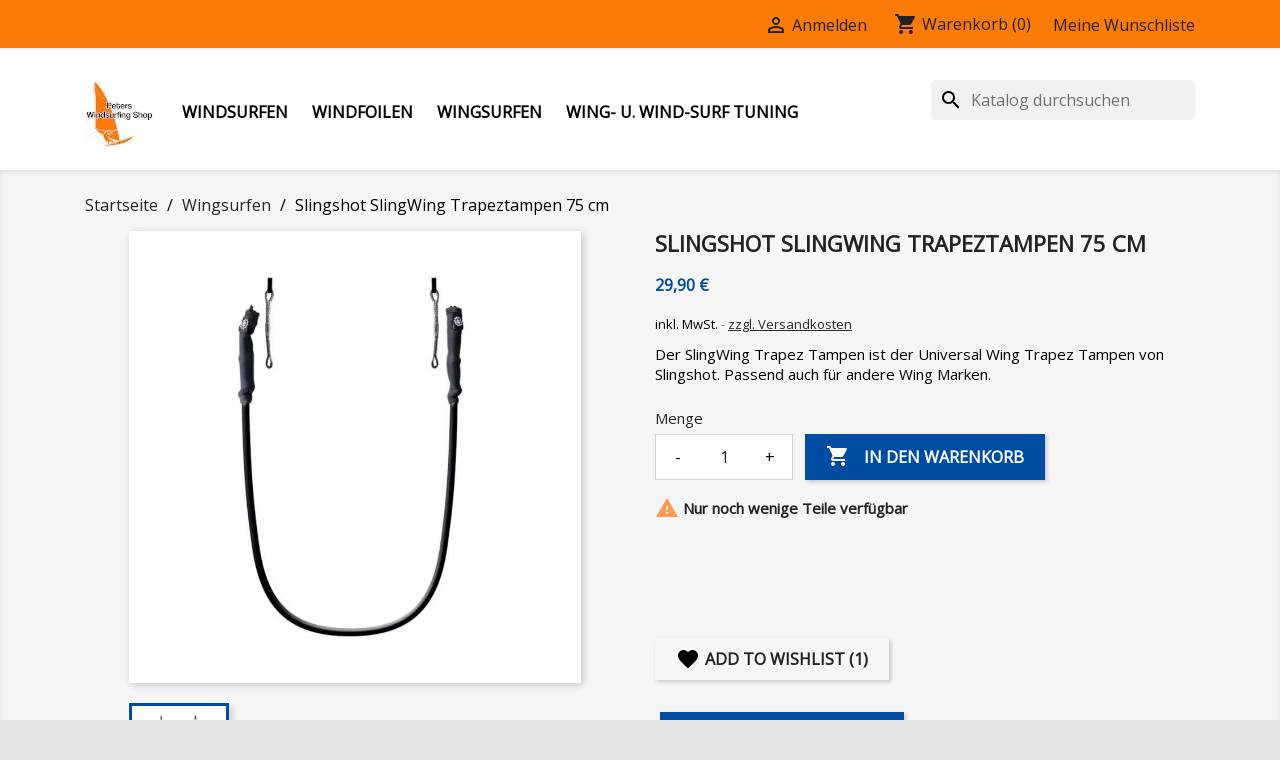

--- FILE ---
content_type: text/html; charset=utf-8
request_url: https://peters-windsurfing.shop/slingshot-slingwing-trapeztampen-75-cm
body_size: 34868
content:
<!doctype html>
<html lang="de">

  <head>
    
      
  <meta charset="utf-8">


  <meta http-equiv="x-ua-compatible" content="ie=edge">



  <link rel="canonical" href="https://peters-windsurfing.shop/slingshot-slingwing-trapeztampen-75-cm">

  <title>Slingshot SlingWing Trapeztampen 75 cm</title>
  <meta name="description" content="Der Trapeztampen SlingWing von Slingshot ist 75cm lang und hat eine extrem haltbare PU-Ummantelung, welche die Leine zusätzlich aussteift">
  <meta name="keywords" content="">
      
        



  <meta name="viewport" content="width=device-width, initial-scale=1">



  <link rel="icon" type="image/vnd.microsoft.icon" href="https://peters-windsurfing.shop/img/favicon.ico?1759318440">
  <link rel="shortcut icon" type="image/x-icon" href="https://peters-windsurfing.shop/img/favicon.ico?1759318440">



    
<style>@charset "UTF-8";.bootstrap-touchspin .input-group-btn-vertical{position:relative;white-space:nowrap;width:1%;vertical-align:middle;display:table-cell}.bootstrap-touchspin .input-group-btn-vertical>.btn{display:block;float:none;width:100%;max-width:100%;padding:8px 10px;margin-left:-1px;position:relative}.bootstrap-touchspin .input-group-btn-vertical .bootstrap-touchspin-up{border-radius:0 4px 0 0}.bootstrap-touchspin .input-group-btn-vertical i{position:absolute;top:3px;left:5px;font-size:9px;font-weight:400}html{font-family:sans-serif;line-height:1.15;text-size-adjust:100%}body{margin:0}article,aside,details,figcaption,figure,footer,header,main,menu,nav,section,summary{display:block}a{background-color:transparent}a:active,a:hover{outline-width:0}h1{font-size:2em;margin:.67em 0}img{border-style:none}figure{margin:1em 40px}button,input,optgroup,select,textarea{font:inherit;margin:0}button,input{overflow:visible}button,select{text-transform:none}[type="reset"],[type="submit"],button,html [type="button"]{appearance:button}textarea{overflow:auto}[type="number"]::-webkit-inner-spin-button,[type="number"]::-webkit-outer-spin-button{height:auto}@media print{.page-content.page-cms ul,h2,h3,p{orphans:3;widows:3}img,tr{break-inside:avoid}a,a:visited{text-decoration:underline}*,.page-content.page-cms ul::first-line ,::after,::before,::first-letter ,blockquote::first-line ,div::first-line ,li::first-line ,p::first-line {text-shadow:none !important;box-shadow:none !important}}html{box-sizing:border-box}*,::after,::before{box-sizing:inherit}html{font-size:16px;-webkit-tap-highlight-color:rgba(0,0,0,0)}body{font-family:-apple-system,BlinkMacSystemFont,"Segoe UI",Roboto,"Helvetica Neue",Arial,sans-serif;line-height:1.5;color:#363a42;background-color:#fff}h1,h2,h3,h4,h5,h6{margin-top:0;margin-bottom:.5rem}.page-content.page-cms ul,p{margin-top:0;margin-bottom:1rem}address,dl,ol,ul{margin-bottom:1rem}dl,ol,ul{margin-top:0}ol ol,ol ul,ul ol,ul ul{margin-bottom:0}a{color:#2fb5d2;text-decoration:none}a:focus,a:hover{color:#208094;text-decoration:underline}a:focus{outline:-webkit-focus-ring-color auto 5px;outline-offset:-2px}figure{margin:0 0 1rem}img{vertical-align:middle}[role="button"],a,area,button,input,label,select,summary,textarea{touch-action:manipulation}label{display:inline-block;margin-bottom:.5rem}button:focus{outline:-webkit-focus-ring-color auto 5px}button,input,select,textarea{line-height:inherit}textarea{resize:vertical}.h1,.h2,.h3,.h4,.h5,.h6,h1,h2,h3,h4,h5,h6{margin-bottom:.5rem;font-family:inherit;font-weight:700;line-height:1.1;color:inherit}.h1,h1{font-size:1.375rem}.h3,.h4,h3,h4{font-size:1.125rem}.h5,h5{font-size:1rem}.carousel-inner>.carousel-item>a>img,.carousel-inner>.carousel-item>img,.img-fluid,.img-thumbnail{max-width:100%;height:auto}.img-thumbnail{padding:.25rem;background-color:#fff;border:1px solid #ddd;border-radius:0;transition:all .2s ease-in-out 0s}.container{margin-left:auto;margin-right:auto;padding-left:15px;padding-right:15px}.container::after{content:"";display:table;clear:both}@media(min-width:576px){.container{width:540px;max-width:100%}}@media(min-width:768px){.container{width:720px;max-width:100%}}@media(min-width:992px){.container{width:960px;max-width:100%}}@media(min-width:1200px){.container{width:1140px;max-width:100%}}.row{margin-right:-15px;margin-left:-15px}.row::after{content:"";display:table;clear:both}@media(min-width:576px){.row{margin-right:-15px;margin-left:-15px}}@media(min-width:768px){.row{margin-right:-15px;margin-left:-15px}}@media(min-width:992px){.row{margin-right:-15px;margin-left:-15px}}@media(min-width:1200px){.row{margin-right:-15px;margin-left:-15px}}.col-lg,.col-lg-1,.col-lg-2,.col-lg-3,.col-lg-4,.col-lg-5,.col-lg-6,.col-lg-7,.col-lg-8,.col-lg-9,.col-lg-10,.col-lg-11,.col-lg-12,.col-md,.col-md-1,.col-md-2,.col-md-3,.col-md-4,.col-md-5,.col-md-6,.col-md-7,.col-md-8,.col-md-9,.col-md-10,.col-md-11,.col-md-12,.col-sm,.col-sm-1,.col-sm-2,.col-sm-3,.col-sm-4,.col-sm-5,.col-sm-6,.col-sm-7,.col-sm-8,.col-sm-9,.col-sm-10,.col-sm-11,.col-sm-12,.col-xl,.col-xl-1,.col-xl-2,.col-xl-3,.col-xl-4,.col-xl-5,.col-xl-6,.col-xl-7,.col-xl-8,.col-xl-9,.col-xl-10,.col-xl-11,.col-xl-12,.col-xs,.col-xs-1,.col-xs-2,.col-xs-3,.col-xs-4,.col-xs-5,.col-xs-6,.col-xs-7,.col-xs-8,.col-xs-9,.col-xs-10,.col-xs-11,.col-xs-12{position:relative;min-height:1px;padding-right:15px;padding-left:15px}@media(min-width:576px){.col-lg,.col-lg-1,.col-lg-2,.col-lg-3,.col-lg-4,.col-lg-5,.col-lg-6,.col-lg-7,.col-lg-8,.col-lg-9,.col-lg-10,.col-lg-11,.col-lg-12,.col-md,.col-md-1,.col-md-2,.col-md-3,.col-md-4,.col-md-5,.col-md-6,.col-md-7,.col-md-8,.col-md-9,.col-md-10,.col-md-11,.col-md-12,.col-sm,.col-sm-1,.col-sm-2,.col-sm-3,.col-sm-4,.col-sm-5,.col-sm-6,.col-sm-7,.col-sm-8,.col-sm-9,.col-sm-10,.col-sm-11,.col-sm-12,.col-xl,.col-xl-1,.col-xl-2,.col-xl-3,.col-xl-4,.col-xl-5,.col-xl-6,.col-xl-7,.col-xl-8,.col-xl-9,.col-xl-10,.col-xl-11,.col-xl-12,.col-xs,.col-xs-1,.col-xs-2,.col-xs-3,.col-xs-4,.col-xs-5,.col-xs-6,.col-xs-7,.col-xs-8,.col-xs-9,.col-xs-10,.col-xs-11,.col-xs-12{padding-right:15px;padding-left:15px}}@media(min-width:768px){.col-lg,.col-lg-1,.col-lg-2,.col-lg-3,.col-lg-4,.col-lg-5,.col-lg-6,.col-lg-7,.col-lg-8,.col-lg-9,.col-lg-10,.col-lg-11,.col-lg-12,.col-md,.col-md-1,.col-md-2,.col-md-3,.col-md-4,.col-md-5,.col-md-6,.col-md-7,.col-md-8,.col-md-9,.col-md-10,.col-md-11,.col-md-12,.col-sm,.col-sm-1,.col-sm-2,.col-sm-3,.col-sm-4,.col-sm-5,.col-sm-6,.col-sm-7,.col-sm-8,.col-sm-9,.col-sm-10,.col-sm-11,.col-sm-12,.col-xl,.col-xl-1,.col-xl-2,.col-xl-3,.col-xl-4,.col-xl-5,.col-xl-6,.col-xl-7,.col-xl-8,.col-xl-9,.col-xl-10,.col-xl-11,.col-xl-12,.col-xs,.col-xs-1,.col-xs-2,.col-xs-3,.col-xs-4,.col-xs-5,.col-xs-6,.col-xs-7,.col-xs-8,.col-xs-9,.col-xs-10,.col-xs-11,.col-xs-12{padding-right:15px;padding-left:15px}}@media(min-width:992px){.col-lg,.col-lg-1,.col-lg-2,.col-lg-3,.col-lg-4,.col-lg-5,.col-lg-6,.col-lg-7,.col-lg-8,.col-lg-9,.col-lg-10,.col-lg-11,.col-lg-12,.col-md,.col-md-1,.col-md-2,.col-md-3,.col-md-4,.col-md-5,.col-md-6,.col-md-7,.col-md-8,.col-md-9,.col-md-10,.col-md-11,.col-md-12,.col-sm,.col-sm-1,.col-sm-2,.col-sm-3,.col-sm-4,.col-sm-5,.col-sm-6,.col-sm-7,.col-sm-8,.col-sm-9,.col-sm-10,.col-sm-11,.col-sm-12,.col-xl,.col-xl-1,.col-xl-2,.col-xl-3,.col-xl-4,.col-xl-5,.col-xl-6,.col-xl-7,.col-xl-8,.col-xl-9,.col-xl-10,.col-xl-11,.col-xl-12,.col-xs,.col-xs-1,.col-xs-2,.col-xs-3,.col-xs-4,.col-xs-5,.col-xs-6,.col-xs-7,.col-xs-8,.col-xs-9,.col-xs-10,.col-xs-11,.col-xs-12{padding-right:15px;padding-left:15px}}@media(min-width:1200px){.col-lg,.col-lg-1,.col-lg-2,.col-lg-3,.col-lg-4,.col-lg-5,.col-lg-6,.col-lg-7,.col-lg-8,.col-lg-9,.col-lg-10,.col-lg-11,.col-lg-12,.col-md,.col-md-1,.col-md-2,.col-md-3,.col-md-4,.col-md-5,.col-md-6,.col-md-7,.col-md-8,.col-md-9,.col-md-10,.col-md-11,.col-md-12,.col-sm,.col-sm-1,.col-sm-2,.col-sm-3,.col-sm-4,.col-sm-5,.col-sm-6,.col-sm-7,.col-sm-8,.col-sm-9,.col-sm-10,.col-sm-11,.col-sm-12,.col-xl,.col-xl-1,.col-xl-2,.col-xl-3,.col-xl-4,.col-xl-5,.col-xl-6,.col-xl-7,.col-xl-8,.col-xl-9,.col-xl-10,.col-xl-11,.col-xl-12,.col-xs,.col-xs-1,.col-xs-2,.col-xs-3,.col-xs-4,.col-xs-5,.col-xs-6,.col-xs-7,.col-xs-8,.col-xs-9,.col-xs-10,.col-xs-11,.col-xs-12{padding-right:15px;padding-left:15px}}.col-xs-12{float:left;width:100%}@media(min-width:576px){.col-sm-12{float:left;width:100%}}@media(min-width:768px){.col-md-10{float:left;width:83.3333%}.col-md-7{float:left;width:58.3333%}.col-md-6{float:left;width:50%}.col-md-5{float:left;width:41.6667%}.col-md-2{float:left;width:16.6667%}}.form-control{display:block;width:100%;padding:.5rem .75rem;font-size:1rem;line-height:1.25;background-color:#fff;background-image:none;background-clip:padding-box;border-radius:0}.form-control:focus{color:#7a7a7a;border-color:#66afe9;outline:0}.form-control::-webkit-input-placeholder{color:#999;opacity:1}.form-control::placeholder{color:#999;opacity:1}.form-control:disabled,.form-control[readonly]{background-color:#f6f6f6;opacity:1}.form-control:disabled{cursor:not-allowed}select.form-control:not([size]):not([multiple]){height:calc(2.5rem - 2px)}.btn{display:inline-block;font-weight:400;line-height:1.25;text-align:center;white-space:nowrap;vertical-align:middle;cursor:pointer;user-select:none;border:1px solid transparent;padding:.5rem 1rem;font-size:1rem;border-radius:0}.btn.active.focus,.btn.active:focus,.btn.focus,.btn:active.focus,.btn:active:focus,.btn:focus{outline:-webkit-focus-ring-color auto 5px;outline-offset:-2px}.btn.focus,.btn:focus,.btn:hover{text-decoration:none}.btn.active,.btn:active{background-image:none;outline:0}.btn.disabled,.btn:disabled{cursor:not-allowed;opacity:.65}.btn-primary{color:#fff;background-color:#2fb5d2;border-color:transparent}.btn-primary.focus,.btn-primary:focus,.btn-primary:hover{color:#fff;background-color:#2592a9;border-color:transparent}.btn-primary.active,.btn-primary:active,.open>.btn-primary.dropdown-toggle{color:#fff;background-color:#2592a9;border-color:transparent;background-image:none}.fade{opacity:0;transition:opacity .15s linear 0s}.fade.in{opacity:1}.collapse{display:none}.dropdown-item{display:block;width:100%;padding:3px 1.5rem;clear:both;font-weight:400;color:#363a42;text-align:inherit;white-space:nowrap;background:none;border:0}.dropdown-item:focus,.dropdown-item:hover{color:#2b2e34;background-color:#f5f5f5}.input-group{position:relative;width:100%;display:table;border-collapse:separate}.input-group .form-control{position:relative;z-index:2;float:left;width:100%;margin-bottom:0}.input-group .form-control:active,.input-group .form-control:focus,.input-group .form-control:hover{z-index:3}.input-group-addon,.input-group-btn,.input-group .form-control{display:table-cell}.input-group-addon:not(:first-child):not(:last-child),.input-group-btn:not(:first-child):not(:last-child),.input-group .form-control:not(:first-child):not(:last-child){border-radius:0}.input-group-addon,.input-group-btn{width:1%;white-space:nowrap;vertical-align:middle}.input-group-addon{padding:.5rem .75rem;margin-bottom:0;font-size:1rem;font-weight:400;line-height:1.25;color:#7a7a7a;text-align:center;background-color:#f6f6f6;border:1px solid rgba(0,0,0,.25);border-radius:0}.input-group-addon:not(:last-child),.input-group-btn:not(:first-child)>.btn-group:not(:last-child)>.btn,.input-group-btn:not(:first-child)>.btn:not(:last-child):not(.dropdown-toggle),.input-group-btn:not(:last-child)>.btn,.input-group-btn:not(:last-child)>.btn-group>.btn,.input-group-btn:not(:last-child)>.dropdown-toggle,.input-group .form-control:not(:last-child){border-bottom-right-radius:0;border-top-right-radius:0}.input-group-addon:not(:last-child){border-right:0}.input-group-addon:not(:first-child),.input-group-btn:not(:first-child)>.btn,.input-group-btn:not(:first-child)>.btn-group>.btn,.input-group-btn:not(:first-child)>.dropdown-toggle,.input-group-btn:not(:last-child)>.btn-group:not(:first-child)>.btn,.input-group-btn:not(:last-child)>.btn:not(:first-child),.input-group .form-control:not(:first-child){border-bottom-left-radius:0;border-top-left-radius:0}.form-control+.input-group-addon:not(:first-child){border-left:0}.tab-content>.tab-pane{display:none}.navbar-toggler{width:2.5em;height:2em;padding:.5rem .75rem;font-size:.9375rem;line-height:1;background:50% center / 24px 24px no-repeat transparent;border:1px solid transparent;border-radius:0}.navbar-toggler:focus,.navbar-toggler:hover{text-decoration:none}.breadcrumb{padding:.75rem 1rem;margin-bottom:1rem;list-style:none;background-color:#f6f6f6;border-radius:0}.breadcrumb::after{content:"";display:table;clear:both}@-webkit-keyframes progress-bar-stripes{0%{background-position:1rem 0}100%{background-position:0 0}}@keyframes progress-bar-stripes{0%{background-position:1rem 0}100%{background-position:0 0}}.modal,.modal-open{overflow:hidden}.modal{position:fixed;inset:0;z-index:1050;display:none;outline:0}.modal.fade .modal-dialog{transition:transform .3s ease-out 0s,-webkit-transform .3s ease-out 0s;transform:translateY(-25%)}.modal-dialog{position:relative;width:auto;margin:10px}.modal-content{position:relative;background-color:#fff;background-clip:padding-box;border:1px solid rgba(0,0,0,.2);border-radius:.3rem;outline:0}.modal-body{position:relative;padding:15px}@media(min-width:576px){.modal-dialog{max-width:600px;margin:30px auto}}.popover{position:absolute;top:0;left:0;z-index:1060;display:block;max-width:276px;padding:1px;font-family:-apple-system,BlinkMacSystemFont,"Segoe UI",Roboto,"Helvetica Neue",Arial,sans-serif;font-style:normal;font-weight:400;letter-spacing:normal;line-break:auto;line-height:1.5;text-align:start;text-decoration:none;text-shadow:none;text-transform:none;white-space:normal;word-break:normal;word-spacing:normal;font-size:.875rem;overflow-wrap:break-word;background-color:#fff;background-clip:padding-box;border:1px solid rgba(0,0,0,.2);border-radius:.3rem}.popover::after,.popover::before{position:absolute;display:block;width:0;height:0;border-color:transparent;border-style:solid}.popover::before{content:"";border-width:11px}.popover::after{content:"";border-width:10px}.clearfix::after{content:"";display:table;clear:both}.d-inline{display:inline !important}.float-xs-left{float:left !important}.float-xs-right{float:right !important}@media(min-width:576px){.text-sm-center{text-align:center !important}}.text-uppercase{text-transform:uppercase !important}@media(max-width:767px){.hidden-sm-down{display:none !important}}@media(min-width:768px){.hidden-md-up{display:none !important}}.hidden-xl-down,.visible-print-block{display:none !important}.material-icons{font-family:"Material Icons";font-weight:400;font-style:normal;font-size:24px;display:inline-block;vertical-align:middle;width:1em;height:1em;line-height:1;text-transform:none;letter-spacing:normal;overflow-wrap:normal;white-space:nowrap;direction:ltr;-webkit-font-smoothing:antialiased;text-rendering:optimizelegibility;font-feature-settings:"liga"}body,html{height:100%}body{direction:ltr;font-family:"Noto Sans",sans-serif;font-size:1rem;-webkit-font-smoothing:antialiased;color:#232323;line-height:1.25em}ul{list-style:none;padding-left:0}a:hover{color:#2fb5d2;text-decoration:none}.page-content.page-cms ul,p{font-size:.9375rem;color:#7a7a7a;font-weight:400}.h1,.h2,.h3{text-transform:uppercase;color:#232323}.btn-primary,.btn-secondary,.btn-tertiary{box-shadow:rgba(0,0,0,.2) 2px 2px 4px 0;text-transform:uppercase;font-weight:600;padding:.5rem 1.25rem}.btn-primary .material-icons,.btn-secondary .material-icons,.btn-tertiary .material-icons{margin-right:.625rem}.label,label{color:#232323;text-align:right;font-size:.875rem}.form-control{background:#f1f1f1;color:#7a7a7a;border:1px solid rgba(0,0,0,.25);padding:.5rem 1rem}.form-control:focus{background-color:#fff;color:#232323}.form-control:focus,.input-group.focus{outline:#2fb5d2 solid .1875rem}.input-group .form-control:focus{outline:0}input::-webkit-input-placeholder,textarea::-webkit-input-placeholder{color:#7a7a7a}.form-control-select{height:2.625rem;appearance:none;background:url("[data-uri]") right .5rem center / 1.25rem 1.25rem no-repeat scroll #f1f1f1;padding:0 .5rem}.bootstrap-touchspin{width:auto;float:left;display:inline-block;box-shadow:rgba(0,0,0,.2) 2px 2px 4px 0}.bootstrap-touchspin input:focus{outline:0}.bootstrap-touchspin input.form-control,.bootstrap-touchspin input.input-group{color:#232323;background-color:#fff;height:2.5rem;padding:.175rem .5rem;width:3rem;border:1px solid rgba(0,0,0,.25);float:left}.bootstrap-touchspin .btn-touchspin{background-color:#fff;border:1px solid rgba(0,0,0,.25);height:1.3125rem}.bootstrap-touchspin .btn-touchspin:hover{background-color:#f1f1f1}.bootstrap-touchspin .input-group-btn-vertical{color:#232323;width:auto;float:left}.bootstrap-touchspin .input-group-btn-vertical .bootstrap-touchspin-down,.bootstrap-touchspin .input-group-btn-vertical .bootstrap-touchspin-up{border-radius:0}.bootstrap-touchspin .input-group-btn-vertical .touchspin-up::after{content:""}.bootstrap-touchspin .input-group-btn-vertical i{top:.0625rem;left:.1875rem;font-size:.9375rem}.dropdown-item:focus,.dropdown-item:hover{background:none;text-decoration:none;color:#2fb5d2}.search-widget{display:inline-block}.search-widget form{position:relative}.search-widget form input[type="text"]{padding:10px;min-width:255px;color:#7a7a7a;border:1px solid rgba(0,0,0,.25)}.search-widget form input[type="text"]:focus{outline:#2fb5d2 solid 3px;color:#232323;background:#fff}.search-widget form input[type="text"]:focus+button .search{color:#2fb5d2}.search-widget form button[type="submit"]{position:absolute;background:none;border:0;bottom:.3125rem;right:.125rem;color:#7a7a7a}.search-widget form button[type="submit"] .search:hover{color:#2fb5d2}.header-top .search-widget form input[type="text"]{min-width:inherit;width:100%}@media(max-width:767px){.header-top .search-widget form input[type="text"]{min-width:inherit;background:#fff}.header-top .search-widget form{margin:0 auto}.header-top .search-widget{float:none}}@media(min-width:768px){.search-widget{min-width:15.63rem}}.top-menu[data-depth="1"]{margin:.625rem}.top-menu a:not([data-depth="0"]){display:block;padding:.625rem;color:#7a7a7a;font-weight:400}.top-menu a.dropdown-submenu{color:#232323;text-transform:uppercase;font-weight:600}.top-menu a[data-depth="0"]{font-weight:600;padding:.1875rem .625rem .375rem}#header .top-menu a[data-depth="0"]:hover{color:#2fb5d2;text-decoration:none}.top-menu a[data-depth="1"],.top-menu a[data-depth="2"]{padding:0 .625rem .625rem 0}.top-menu .collapse{display:inherit}.top-menu .sub-menu{box-shadow:rgba(0,0,0,.1) 2px 1px 11px 2px;border:0;margin-left:.9375rem;width:calc(100% - 30px);min-width:calc(100% - 30px);z-index:18;opacity:0;visibility:hidden;transition:opacity .5s ease 0s,visibility .5s ease 0s}.top-menu .sub-menu ul[data-depth="1"]>li{float:left;margin:0 1.25rem}.top-menu .sub-menu a:hover{color:#2fb5d2}.top-menu .popover{max-width:inherit;border-radius:0}#_desktop_top_menu .top-menu[data-depth="0"] li:hover .sub-menu{opacity:1;visibility:visible}#mobile_top_menu_wrapper{padding:15px;background:#fff}@media(max-width:767px){.top-menu .sub-menu{opacity:1;visibility:visible;transition:all .5s ease-out 0s}}#product #content{position:relative;max-width:452px;margin:0 auto}.product-price{color:#2fb5d2;display:inline-block}#product-description-short{color:#232323}.product-information{font-size:.9375rem;color:#232323}.product-information .manufacturer-logo{height:3.125rem;border:0;margin-bottom:1rem}.product-actions .control-label{margin-bottom:.375rem;display:block;width:100%}.product-actions .add-to-cart{height:2.75rem;line-height:inherit;padding-top:.625rem}.product-actions .add-to-cart .material-icons{line-height:inherit}.product-quantity{display:flex}.product-quantity .add,.product-quantity .qty{float:left;display:inline-flex;margin-bottom:.5rem}.product-quantity .qty{margin-right:.4rem}.product-quantity #quantity_wanted{color:#232323;background-color:#fff;height:2.75rem;padding:.175rem .5rem;width:3rem}.product-quantity .input-group-btn-vertical{width:auto}.product-quantity .input-group-btn-vertical .btn{padding:.5rem .6875rem}.product-quantity .input-group-btn-vertical .btn i{font-size:1rem;top:.125rem;left:.1875rem}.product-quantity .btn-touchspin{height:1.438rem}.product-discounts{margin-bottom:1.5rem}.product-prices{margin-top:1.25rem}.product-prices div{margin-bottom:.625rem}.product-prices .tax-shipping-delivery-label{font-size:.8125rem;color:#7a7a7a}.tabs .tab-pane{padding-top:1.25rem}.product-cover{margin-bottom:1.25rem;position:relative}.product-cover img{box-shadow:rgba(0,0,0,.2) 2px 2px 8px 0;background:#fff}.product-cover .layer{display:flex;-webkit-box-align:center;align-items:center;-webkit-box-pack:center;justify-content:center;width:100%;height:100%;position:absolute;left:0;top:0;opacity:0;background:rgba(0,0,0,.6);text-align:center;cursor:pointer}.product-cover .layer:hover{opacity:1}.product-cover .layer .zoom-in{font-size:3.125rem;color:#fff}#product-modal .modal-content{background:transparent;border:0;padding:0}#product-modal .modal-content .modal-body{display:flex;margin-left:-30%}#product-modal .modal-content .modal-body .product-cover-modal{background:#fff}#product-modal .modal-content .modal-body .image-caption{background:#fff;width:800px;padding:.625rem 1.25rem;border-top:1px solid #f1f1f1}#product-modal .modal-content .modal-body .image-caption .page-content.page-cms ul,#product-modal .modal-content .modal-body .image-caption p,.page-content.page-cms #product-modal .modal-content .modal-body .image-caption ul{margin-bottom:0}#product-modal .modal-content .modal-body .thumbnails{position:relative}#product-modal .modal-content .modal-body .mask{position:relative;overflow:hidden;max-height:49.38rem;margin-top:2.188rem;z-index:1}#product-modal .modal-content .modal-body .product-images{margin-left:2.5rem}#product-modal .modal-content .modal-body .product-images img{width:9.25rem;cursor:pointer;background:#fff}#product-modal .modal-content .modal-body .product-images img:hover{border:3px solid #2fb5d2}#product-modal .modal-content .modal-body .arrows{height:100%;width:100%;text-align:center;position:absolute;top:0;color:#fff;right:1.875rem;z-index:0;cursor:pointer}#product-modal .modal-content .modal-body .arrows .arrow-up{position:absolute;top:-2rem;opacity:.2}#product-modal .modal-content .modal-body .arrows .arrow-down{position:absolute;bottom:-2rem}#product-modal .modal-content .modal-body .arrows i{font-size:6.25rem;display:inline}.product-images>li.thumb-container{display:inline}.product-images>li.thumb-container>.thumb{box-shadow:rgba(0,0,0,.2) 2px 2px 8px 0;cursor:pointer;margin-bottom:.625rem}.product-images>li.thumb-container>.thumb.selected,.product-images>li.thumb-container>.thumb:hover{border:3px solid #2fb5d2}#product-details .label{font-size:1rem;color:#232323;font-weight:700}.product-variants>.product-variants-item{margin:1.25rem 0}.product-variants>.product-variants-item select{background-color:#fff;width:auto;padding-right:1.875rem;box-shadow:rgba(0,0,0,.2) 2px 2px 4px 0}.product-flags{pointer-events:none;position:absolute;width:100%;top:0;left:0;display:flex;-webkit-box-orient:vertical;-webkit-box-direction:normal;flex-direction:column;z-index:2}@media(max-width:991px){#product-modal .modal-content .modal-body .image-caption{width:100%}#product-modal .modal-content .modal-body .arrows{display:none}#product-modal .modal-content .modal-body img.product-cover-modal{width:100%}#product-modal .modal-content .modal-body{-webkit-box-orient:vertical;-webkit-box-direction:normal;flex-direction:column;margin-left:0}.product-cover img{width:100%}}@media(max-width:767px){.links .navbar-toggler{display:inline-block;padding:0}.links .title .collapse-icons .remove,.links .title[aria-expanded="true"] .collapse-icons .add{display:none}.links .title{padding:.625rem;border-bottom:1px solid #f6f6f6;cursor:pointer}.footer-container .links .h3{line-height:1.5;font-size:1rem}}#header{background:#fff;color:#7a7a7a}#header .logo{max-width:100%}#header a{color:#232323}#header a:hover{text-decoration:none;color:#2fb5d2}#header .menu,#header .menu>ul>li{display:inline-block}#header .header-nav{border-bottom:2px solid #f1f1f1;max-height:50px;margin-bottom:30px}#header .header-nav #menu-icon{vertical-align:middle;cursor:pointer;margin:0 1rem}#header .header-nav #menu-icon .material-icons{line-height:50px}#header .header-nav .right-nav{display:flex;flex-wrap:nowrap;-webkit-box-pack:end;justify-content:flex-end}#header .header-nav .user-info{margin-left:2.5rem;margin-top:.9375rem;text-align:right;white-space:nowrap}#header .header-nav .cart-preview .shopping-cart{vertical-align:middle;color:#7a7a7a}#header .header-nav .blockcart{background:#f1f1f1;height:3rem;padding:.75rem;margin-left:.9375rem;text-align:center;white-space:nowrap}#header .header-nav .blockcart .header{margin-top:.125rem}#header .header-nav .material-icons{line-height:inherit}#header .header-top{padding-bottom:1.25rem}#header .header-top>.container{position:relative}#header .header-top .menu{padding-left:15px;margin-bottom:.375rem}#header .header-top .position-static{position:static}#header .header-top a[data-depth="0"]{color:#7a7a7a;text-transform:uppercase}#header .header-top .search-widget{float:right}.popover{font-family:inherit}#wrapper{background:#f6f6f6;box-shadow:rgba(0,0,0,.11) 0 2px 5px 0 inset;padding-top:1.563rem}#wrapper .breadcrumb{background:transparent;padding:0}#wrapper .breadcrumb ol{padding-left:0;margin-bottom:0}#wrapper .breadcrumb li{display:inline}#wrapper .breadcrumb li::after{content:"/";color:#7a7a7a;margin:.3125rem}#wrapper .breadcrumb li:last-child{content:"/";color:#7a7a7a;margin:0}#wrapper .breadcrumb li a{color:#232323}#main .page-content,#main .page-header{margin-bottom:1.563rem}@media(max-width:1199px){#header .header-nav{max-height:inherit}}@media(max-width:991px){.sub-menu{left:0;min-width:100%}#header .header-top .search-widget{min-width:inherit}#header .logo{width:auto}.container{max-width:100%}}@media(max-width:767px){.dropdown-item,.menu{padding-left:0}label{clear:both}#header .header-top .search-widget{width:100%}#header .header-top a[data-depth="0"]{color:#232323}#header .header-top{background:#f1f1f1;padding-bottom:0}#header .header-nav .blockcart.inactive .cart-products-count{display:none}#header .header-nav .blockcart{margin-left:0;background:inherit}#header .header-nav .user-info{text-align:left;margin-left:0}#header .header-nav .right-nav{-webkit-box-orient:vertical;-webkit-box-direction:normal;flex-direction:column}#header .header-nav .top-logo{padding-top:11px}#header .header-nav{background:#fff;margin-bottom:.625rem;color:#232323}#header{background:#f1f1f1}#wrapper{box-shadow:none}}@media(max-width:575px){#content-wrapper,#left-column{padding-left:0 !important;padding-right:0 !important}}input[type="number"]::-webkit-inner-spin-button,input[type="number"]::-webkit-outer-spin-button{appearance:none;margin:0}@-webkit-keyframes spin{0%{transform:rotate(0deg)}100%{transform:rotate(360deg)}}@keyframes spin{0%{transform:rotate(0deg)}100%{transform:rotate(360deg)}}html body{background-color:#e6e6e6}.cart-item,.cart-detailed-actions,.cart-grid-body .cart-grid-body-inner,.modal-content,.wrapper-post-content,.page,.form-control,.card,.page-customer-account #content,.page-my-account #content .links a span.link-item,.home-info__text,.pagination,.thead-default th,.page-order-detail .box,.table-striped tbody tr:nth-of-type(2n+1) .checkout-step,#checkout .checkout-step .address-item,#checkout .checkout-step .address-item.selected,#checkout .checkout-step .delivery-option,.definition-list dl dd,.definition-list dl dt,.definition-list dl dd:nth-of-type(2n),.definition-list dl dt:nth-of-type(2n),.contact-form,.form-control:disabled,#checkout .form-control[readonly],.grid .post-item,.list .post-item{background-color:#fff}.header-nav{background-color:#fa7b08}#header .header-nav .blockcart{background-color:#fa7b08}#header .header-nav #_desktop_cart{color:#232323}#header .header-nav .cart-preview .shopping-cart{color:#232323}html body{font-family:"Open Sans"}.btn{border-radius:0}.layout-full-width main{max-width:100%}.ui-helper-hidden-accessible{border:0;clip:rect(0px,0px,0px,0px);height:1px;margin:-1px;overflow:hidden;padding:0;position:absolute;width:1px}.ui-front{z-index:100}.ui-autocomplete{position:absolute;top:0;left:0;cursor:default}.ui-menu{list-style:none;padding:2px;margin:0;display:block;outline:0}.ui-widget{font-family:Verdana,Arial,sans-serif;font-size:1.1em}.ui-widget-content{border:1px solid #aaa;background:url("[data-uri]") 50% 50% repeat-x #fff;color:#222}.ui-corner-all,.ui-corner-top,.ui-corner-left,.ui-corner-tl{border-top-left-radius:4px}.ui-corner-all,.ui-corner-top,.ui-corner-right,.ui-corner-tr{border-top-right-radius:4px}.ui-corner-all,.ui-corner-bottom,.ui-corner-left,.ui-corner-bl{border-bottom-left-radius:4px}.ui-corner-all,.ui-corner-bottom,.ui-corner-right,.ui-corner-br{border-bottom-right-radius:4px}.ui-widget{font-family:Verdana,Arial,sans-serif;font-size:1.1em}.ui-widget-content{border:1px solid #aaa;background:url("[data-uri]") 50% 50% repeat-x #fff;color:#222}.ui-corner-all,.ui-corner-top,.ui-corner-left,.ui-corner-tl{border-top-left-radius:4px}.ui-corner-all,.ui-corner-top,.ui-corner-right,.ui-corner-tr{border-top-right-radius:4px}.ui-corner-all,.ui-corner-bottom,.ui-corner-left,.ui-corner-bl{border-bottom-left-radius:4px}.ui-corner-all,.ui-corner-bottom,.ui-corner-right,.ui-corner-br{border-bottom-right-radius:4px}.aeuc_shipping_label,.aeuc_delivery_label{color:#878787;font-size:13px}.aeuc_shipping_label::before,.aeuc_delivery_label::before{content:"-"}.aeuc_shipping_label a{color:#878787;text-decoration:underline}.quotique_product .block_content .q-no-products{margin:0 19px}.quotique-link-t17{margin-left:2rem;margin-right:2rem;margin-top:.9375rem;text-align:right;white-space:nowrap}@font-face{font-display:swap;font-family:Material Icons;font-style:normal;font-weight:400;src:url(https://peters-windsurfing.shop/themes/classic/assets/css/570eb83859dc23dd0eec423a49e147fe.woff2) format("woff2")}#products .products,.featured-products .products,.product-accessories .products,.product-miniature .products{display:-webkit-box;display:-ms-flexbox;display:flex;-ms-flex-wrap:wrap;flex-wrap:wrap;-webkit-box-pack:start;-ms-flex-pack:start;justify-content:flex-start}#products .thumbnail-container .product-thumbnail img,.featured-products .thumbnail-container .product-thumbnail img,.product-accessories .thumbnail-container .product-thumbnail img,.product-miniature .thumbnail-container .product-thumbnail img{max-height:100%;max-width:100%;position:absolute;top:0;bottom:0;left:0;right:0;margin:auto}#products .thumbnail-container .product-thumbnail,.featured-products .thumbnail-container .product-thumbnail,.product-accessories .thumbnail-container .product-thumbnail,.product-miniature .thumbnail-container .product-thumbnail{position:relative;height:calc(100% - 70px)}#products .product-thumbnail,.featured-products .product-thumbnail,.product-accessories .product-thumbnail,.product-miniature .product-thumbnail{display:block}#products .highlighted-informations .quick-view,.featured-products .highlighted-informations .quick-view,.product-accessories .highlighted-informations .quick-view,.product-miniature .highlighted-informations .quick-view{color:#7a7a7a;font-size:1rem}body.tax-display-enabled #products .highlighted-informations,body.tax-display-enabled .featured-products .highlighted-informations,body.tax-display-enabled .product-accessories .highlighted-informations{height:4.25em}#products .highlighted-informations,.featured-products .highlighted-informations,.product-accessories .highlighted-informations,.product-miniature .highlighted-informations{position:absolute;bottom:1.25rem;padding-top:.625rem;z-index:2;background:#fff;text-align:center;width:250px;height:3.125rem;box-shadow:0 -5px 10px -5px rgba(0,0,0,.2);transition:bottom .3s}.product-flags{pointer-events:none;position:absolute;width:100%;top:0;left:0;display:-webkit-box;display:-ms-flexbox;display:flex;-webkit-box-orient:vertical;-webkit-box-direction:normal;-ms-flex-direction:column;flex-direction:column;z-index:2}svg:not(:root){overflow:hidden}.an_wishlist-mini{position:absolute;top:-238px;right:10px}.invisible{visibility:hidden !important}span.aeuc_from_label,span.aeuc_tax_label,div.aeuc_tax_label,div.aeuc_weight_label{color:#554f58;font-size:11px}#products .product-price-and-shipping,.featured-products .product-price-and-shipping,.product-accessories .product-price-and-shipping,.product-miniature .product-price-and-shipping{color:#232323;font-weight:700;text-align:center}#products .product-title,.featured-products .product-title,.product-accessories .product-title,.product-miniature .product-title{text-align:center;text-transform:capitalize;margin-top:.7rem}body.tax-display-enabled #products .product-description,body.tax-display-enabled .featured-products .product-description,body.tax-display-enabled .product-accessories .product-description{height:90px}#products .product-description,.featured-products .product-description,.product-accessories .product-description,.product-miniature .product-description{position:absolute;z-index:3;background:#fff;width:250px;bottom:0;height:70px}#products .thumbnail-container,.featured-products .thumbnail-container,.product-accessories .thumbnail-container,.product-miniature .thumbnail-container{position:relative;margin-bottom:1.563rem;height:318px;width:250px;background:#fff;box-shadow:2px 2px 8px 0 rgba(0,0,0,.2)}body.tax-display-enabled #products .thumbnail-container,body.tax-display-enabled .featured-products .thumbnail-container,body.tax-display-enabled .product-accessories .thumbnail-container{height:358px}#products .product-miniature,.featured-products .product-miniature,.product-accessories .product-miniature,.product-miniature .product-miniature{margin:0 .8125rem}.tab-content>.tab-pane{display:block !important}</style>
<link class="nm_sheet"  rel="preload" href="https://peters-windsurfing.shop/themes/classic/assets/css/fonts.css" media="print" onload="this.media='all'" as="style" >

	 
		<link class="nm_sheet"  rel="preload" href="/modules/ps_checkout/views/css/payments.css?version=7.5.0.7" type="text/css" media="all" as="style" >
			 
		<link class="nm_sheet"  rel="preload" href="https://peters-windsurfing.shop/themes/classic/assets/cache/theme-a111f3637.css" type="text/css" media="all" as="style" >
	

<style type="text/css" id="custom_css" class="custom_css" data-keepinline="true" async>
  
    .has-discount .discount,.product-flags li.product-flag.on-sale{background:var(--custom-red)}:root{font-family: 'Open Sans';--custom-red:#dd2d2d;--custom-blue:#004ca1}#products .thumbnail-container,.featured-products .thumbnail-container,.product-accessories .thumbnail-container,.product-miniature .thumbnail-container{text-shadow:none!important}footer#footer div p a img{max-width:100%;height:auto}.product-flags li.product-flag.discount,.product-flags li.product-flag.discount-amount,.product-flags li.product-flag.discount-percentage{background-color:var(--custom-red)}.has-discount .page-content.page-cms ul,.has-discount p,.has-discount.product-price,.page-content.page-cms .has-discount ul{color:var(--custom-red)}.has-discount .discount{color:#fff}.bootstrap-touchspin .group-span-filestyle .btn-touchspin,.brands-sort .select-list:hover,.facet-dropdown .select-list:hover,.group-span-filestyle .bootstrap-touchspin .btn-touchspin,.group-span-filestyle .btn-default,.product-flags li.product-flag,.products-sort-order .select-list:hover,.suppliers-sort .select-list:hover{background:var(--custom-blue);color:#fff}.btn-primary{color:#fff;background-color:var(--custom-blue);border-color:transparent}.btn-primary.disabled.focus,.btn-primary.disabled:focus,.btn-primary.disabled:hover,.btn-primary:disabled.focus,.btn-primary:disabled:focus,.btn-primary:disabled:hover{background-color:var(--custom-blue);border-color:transparent}.btn-outline-primary,.card-outline-primary,.card-primary{border-color:var(--custom-blue)}.btn-outline-primary{color:var(--custom-blue);background-image:none;background-color:transparent}.btn-outline-primary.active,.btn-outline-primary.focus,.btn-outline-primary:active,.btn-outline-primary:focus,.btn-outline-primary:hover,.list-group-item.active,.list-group-item.active:focus,.list-group-item.active:hover,.open>.btn-outline-primary.dropdown-toggle,.page-item.active .page-link,.page-item.active .page-link:focus,.page-item.active .page-link:hover{color:#fff;background-color:var(--custom-blue);border-color:var(--custom-blue)}#header .header-nav .blockcart a:hover,#header .top-menu a[data-depth="0"]:hover,#header a:hover,#products .highlighted-informations .quick-view:hover,.account-list a:hover,.block-categories .arrows .arrow-down:hover,.block-categories .arrows .arrow-right:hover,.block-categories .collapse-icons .add:hover,.block-categories .collapse-icons .remove:hover,.block-promo .promo-code-button.cancel-promo,.block_newsletter form button[type=submit] .search:hover,.block_newsletter form input[type=text]:focus+button .search,.btn-link,.btn-unstyle:focus .expand-more,.carousel .carousel-control .icon-next:hover i,.carousel .carousel-control .icon-prev:hover i,.cart-grid-body a.label:hover,.dropdown-item:focus,.dropdown-item:hover,.dropdown:hover .expand-more,.euAboutUsCMS li a:hover,.featured-products .highlighted-informations .quick-view:hover,.footer-container li a:hover,.page-link,.page-my-account #content .links a:hover i,.pagination .current a,.product-accessories .highlighted-informations .quick-view:hover,.product-miniature .highlighted-informations .quick-view:hover,.product-price,.search-widget form button[type=submit] .search:hover,.search-widget form input[type=text]:focus+button .search,.tabs .nav-tabs .nav-link.active,.top-menu .sub-menu a:hover,a:hover{color:var(--custom-blue)}#product-modal .modal-content .modal-body .product-images img:hover,.block_newsletter form input[type=email]:focus,.facet-dropdown.open>.select-title,.product-images>li.thumb-container>.thumb.selected,.product-images>li.thumb-container>.thumb:hover{border:3px solid var(--custom-blue)}.dropdown-item.active,.dropdown-item.active:focus,.dropdown-item.active:hover,.nav-pills .nav-item.open .nav-link,.nav-pills .nav-item.open .nav-link:focus,.nav-pills .nav-item.open .nav-link:hover,.nav-pills .nav-link.active,.nav-pills .nav-link.active:focus,.nav-pills .nav-link.active:hover{color:#fff;background-color:var(--custom-blue)}.card-primary{background-color:var(--custom-blue)}.page-link{background-color:#fff;border:1px solid #ddd}.block-social ul li:hover,.custom-radio input[type=radio]:checked+span,.tag-primary{background-color:var(--custom-blue)}.bg-primary{background-color:var(--custom-blue)!important}.text-primary{color:var(--custom-blue)!important}.form-control:focus,.input-group.focus{outline:.1875rem solid var(--custom-blue)}.block_newsletter form input[type=text]:focus,.search-widget form input[type=text]:focus{outline:3px solid var(--custom-blue);color:#232323;background:#fff}body#checkout section.checkout-step .address-item.selected{background:#fff;border:3px solid var(--custom-blue)}.facet-dropdown.open>.select-title{background:#f6f6f6}.tabs .nav-tabs .nav-link.active,.tabs .nav-tabs .nav-link:hover{border:none;border-bottom:3px solid var(--custom-blue)}#blockcart-modal .product-name{color:var(--custom-blue);font-size:1.125rem}.product-flags li.product-flag{box-shadow:2px 2px 4px 0 rgba(0,0,0,.2)}.product-customization .product-message:focus{background-color:#fff;outline:.1875rem solid var(--custom-blue)}.block-promo .promo-input+button{border:2px solid var(--custom-blue)}#header .header-nav .cart-preview.active{background:var(--custom-blue)}.aeuc_shipping_label a{color:#282828}.product-actions .control-label{text-align:left}.tab-content>.active{display:block!important}.tab-content>.tab-pane:not(.active){display:none!important}.product-information .manufacturer-logo{height:unset}.input-group .input-group-btn>.btn{border:0;box-shadow:none;color:#000;font-size:1rem;font-weight:400;margin-left:0;padding:.625rem 1rem;text-transform:uppercase;height:100%;width:100%}.input-group .input-group-btn{height:100%;display:block;width:44px}.bootstrap-touchspin,.pagination .page-list{display:flex;box-shadow:none}.bootstrap-touchspin{border:1px solid #d3d3d3}.product-quantity #quantity_wanted{border:none;text-align:center}.product-actions .add-to-cart{height:2.875rem}#category-description a{color:#004ca1;font-weight:600}@media (max-width:767px){#header .header-nav .user-info .logged{color:var(--custom-blue)}#header .header-nav .top-logo a img{max-height:unset}.pagination a{font-size:.875rem;padding:0 6px}}.pagination a{min-width:40px;display:block;line-height:normal;font-size:1.25rem;padding:0 10px;text-align:center}.pagination .page-list li{margin-right:6px;border:1px solid}.pagination .page-list li:last-child{margin-left:auto}.product-quantity{flex-wrap:wrap}
  
</style>


              <link rel="preload" as="script" href="https://peters-windsurfing.shop/themes/core.js">
            <link rel="preload" as="script" href="https://peters-windsurfing.shop/themes/classic/assets/js/theme.js">
            <link rel="preload" as="script" href="https://peters-windsurfing.shop/modules/ps_emailalerts/js/mailalerts.js">
            <link rel="preload" as="script" href="https://peters-windsurfing.shop/modules/pagecache/views/js/pagecache-v10-3-3.js">
            <link rel="preload" as="script" href="https://peters-windsurfing.shop/modules/criticalcssmanager/views/js/front.js">
            <link rel="preload" as="script" href="https://peters-windsurfing.shop/modules/defaultpassiveevents/views/js/default-passive-events.js">
            <link rel="preload" as="script" href="https://peters-windsurfing.shop/modules/prettyurls/views/js/seometamanager.js">
            <link rel="preload" as="script" href="https://peters-windsurfing.shop/modules/pch_googlecachepolicy//views/js/front.js">
            <link rel="preload" as="script" href="https://peters-windsurfing.shop/js/jquery/ui/jquery-ui.min.js">
            <link rel="preload" as="script" href="https://peters-windsurfing.shop/js/jquery/plugins/fancybox/jquery.fancybox.js">
            <link rel="preload" as="script" href="https://peters-windsurfing.shop/modules/ps_shoppingcart/ps_shoppingcart.js">
            <link rel="preload" as="script" href="https://peters-windsurfing.shop/modules/ps_searchbar/ps_searchbar.js">
            <link rel="preload" as="script" href="https://peters-windsurfing.shop/modules/quotique/views/js/quotique.js">
            <link rel="preload" as="script" href="https://peters-windsurfing.shop/modules/ps_imageslider/js/responsiveslides.min.js">
            <link rel="preload" as="script" href="https://peters-windsurfing.shop/modules/ps_imageslider/js/homeslider.js">
            <link rel="preload" as="script" href="https://peters-windsurfing.shop/modules/an_wishlist/views/js/front.js">
            <link rel="preload" as="script" href="https://peters-windsurfing.shop/modules/an_wishlist/views/js/jquery.magnific-popup.min.js">
            <link rel="preload" as="script" href="https://assets.prestashop3.com/ext/checkout-sdk/frontoffice/4.X.X/sdk/ps_checkout-fo-sdk.js">
            <link rel="preload" as="script" href="https://peters-windsurfing.shop/themes/classic/assets/js/custom.js">
    



    <script type="text/javascript">
                var listOnlyNotAvailable = "false";
                var listOnlyOnline = "false";
                var listOnlynull_price = "false";
                var prestashop = {"cart":{"products":[],"totals":{"total":{"type":"total","label":"Gesamt","amount":0,"value":"0,00\u00a0\u20ac"},"total_including_tax":{"type":"total","label":"Gesamt (inkl. MwSt.)","amount":0,"value":"0,00\u00a0\u20ac"},"total_excluding_tax":{"type":"total","label":"Gesamtpreis o. MwSt.","amount":0,"value":"0,00\u00a0\u20ac"}},"subtotals":{"products":{"type":"products","label":"Zwischensumme","amount":0,"value":"0,00\u00a0\u20ac"},"discounts":null,"shipping":{"type":"shipping","label":"Versand","amount":0,"value":""},"tax":{"type":"tax","label":"enthaltene MwSt.","amount":0,"value":"0,00\u00a0\u20ac"}},"products_count":0,"summary_string":"0 Artikel","vouchers":{"allowed":1,"added":[]},"discounts":[],"minimalPurchase":0,"minimalPurchaseRequired":""},"currency":{"name":"Euro","iso_code":"EUR","iso_code_num":"978","sign":"\u20ac"},"customer":{"lastname":"","firstname":"","email":"","birthday":"0000-00-00","newsletter":"0","newsletter_date_add":"0000-00-00 00:00:00","optin":"0","website":null,"company":null,"siret":null,"ape":null,"is_logged":false,"gender":{"type":null,"name":null},"addresses":[]},"language":{"name":"Deutsch (German)","iso_code":"de","locale":"de-DE","language_code":"de","is_rtl":"0","date_format_lite":"d.m.Y","date_format_full":"d.m.Y H:i:s","id":2},"page":{"title":"","canonical":null,"meta":{"title":"Slingshot SlingWing Trapeztampen 75 cm","description":"Der Trapeztampen SlingWing von Slingshot ist 75cm lang und hat eine extrem haltbare PU-Ummantelung, welche die Leine zus\u00e4tzlich aussteift","keywords":"","robots":"index"},"page_name":"product","body_classes":{"lang-de":true,"lang-rtl":false,"country-de":true,"currency-EUR":true,"layout-full-width":true,"page-product":true,"tax-display-enabled":true,"product-id-268":true,"product-Slingshot SlingWing Trapeztampen 75 cm":true,"product-id-category-17":true,"product-id-manufacturer-10":true,"product-id-supplier-0":true,"product-available-for-order":true},"admin_notifications":[]},"shop":{"name":"Peters Windsurfing Shop","logo":"https:\/\/peters-windsurfing.shop\/img\/my-shop-logo-1759318440.jpg","stores_icon":"https:\/\/peters-windsurfing.shop\/img\/logo_stores.png","favicon":"https:\/\/peters-windsurfing.shop\/img\/favicon.ico"},"urls":{"base_url":"https:\/\/peters-windsurfing.shop\/","current_url":"https:\/\/peters-windsurfing.shop\/slingshot-slingwing-trapeztampen-75-cm","shop_domain_url":"https:\/\/peters-windsurfing.shop","img_ps_url":"https:\/\/peters-windsurfing.shop\/img\/","img_cat_url":"https:\/\/peters-windsurfing.shop\/img\/c\/","img_lang_url":"https:\/\/peters-windsurfing.shop\/img\/l\/","img_prod_url":"https:\/\/peters-windsurfing.shop\/img\/p\/","img_manu_url":"https:\/\/peters-windsurfing.shop\/img\/m\/","img_sup_url":"https:\/\/peters-windsurfing.shop\/img\/su\/","img_ship_url":"https:\/\/peters-windsurfing.shop\/img\/s\/","img_store_url":"https:\/\/peters-windsurfing.shop\/img\/st\/","img_col_url":"https:\/\/peters-windsurfing.shop\/img\/co\/","img_url":"https:\/\/peters-windsurfing.shop\/themes\/classic\/assets\/img\/","css_url":"https:\/\/peters-windsurfing.shop\/themes\/classic\/assets\/css\/","js_url":"https:\/\/peters-windsurfing.shop\/themes\/classic\/assets\/js\/","pic_url":"https:\/\/peters-windsurfing.shop\/upload\/","pages":{"address":"https:\/\/peters-windsurfing.shop\/adresse","addresses":"https:\/\/peters-windsurfing.shop\/adressen","authentication":"https:\/\/peters-windsurfing.shop\/anmeldung","cart":"https:\/\/peters-windsurfing.shop\/warenkorb","category":"https:\/\/peters-windsurfing.shop\/index.php?controller=category","cms":"https:\/\/peters-windsurfing.shop\/index.php?controller=cms","contact":"https:\/\/peters-windsurfing.shop\/kontakt","discount":"https:\/\/peters-windsurfing.shop\/Rabatt","guest_tracking":"https:\/\/peters-windsurfing.shop\/auftragsverfolgung-gast","history":"https:\/\/peters-windsurfing.shop\/bestellungsverlauf","identity":"https:\/\/peters-windsurfing.shop\/profil","index":"https:\/\/peters-windsurfing.shop\/","my_account":"https:\/\/peters-windsurfing.shop\/mein-Konto","order_confirmation":"https:\/\/peters-windsurfing.shop\/bestellbestatigung","order_detail":"https:\/\/peters-windsurfing.shop\/index.php?controller=order-detail","order_follow":"https:\/\/peters-windsurfing.shop\/bestellverfolgung","order":"https:\/\/peters-windsurfing.shop\/Bestellung","order_return":"https:\/\/peters-windsurfing.shop\/index.php?controller=order-return","order_slip":"https:\/\/peters-windsurfing.shop\/bestellschein","pagenotfound":"https:\/\/peters-windsurfing.shop\/seite-nicht-gefunden","password":"https:\/\/peters-windsurfing.shop\/passwort-zuruecksetzen","pdf_invoice":"https:\/\/peters-windsurfing.shop\/index.php?controller=pdf-invoice","pdf_order_return":"https:\/\/peters-windsurfing.shop\/index.php?controller=pdf-order-return","pdf_order_slip":"https:\/\/peters-windsurfing.shop\/index.php?controller=pdf-order-slip","prices_drop":"https:\/\/peters-windsurfing.shop\/angebote","product":"https:\/\/peters-windsurfing.shop\/index.php?controller=product","search":"https:\/\/peters-windsurfing.shop\/suche","sitemap":"https:\/\/peters-windsurfing.shop\/Sitemap","stores":"https:\/\/peters-windsurfing.shop\/shops","supplier":"https:\/\/peters-windsurfing.shop\/lieferant","register":"https:\/\/peters-windsurfing.shop\/anmeldung?create_account=1","order_login":"https:\/\/peters-windsurfing.shop\/Bestellung?login=1"},"alternative_langs":[],"theme_assets":"\/themes\/classic\/assets\/","actions":{"logout":"https:\/\/peters-windsurfing.shop\/?mylogout="},"no_picture_image":{"bySize":{"small_default":{"url":"https:\/\/peters-windsurfing.shop\/img\/p\/de-default-small_default.jpg","width":98,"height":98},"cart_default":{"url":"https:\/\/peters-windsurfing.shop\/img\/p\/de-default-cart_default.jpg","width":125,"height":125},"home_default":{"url":"https:\/\/peters-windsurfing.shop\/img\/p\/de-default-home_default.jpg","width":250,"height":250},"medium_default":{"url":"https:\/\/peters-windsurfing.shop\/img\/p\/de-default-medium_default.jpg","width":452,"height":452},"large_default":{"url":"https:\/\/peters-windsurfing.shop\/img\/p\/de-default-large_default.jpg","width":800,"height":800}},"small":{"url":"https:\/\/peters-windsurfing.shop\/img\/p\/de-default-small_default.jpg","width":98,"height":98},"medium":{"url":"https:\/\/peters-windsurfing.shop\/img\/p\/de-default-home_default.jpg","width":250,"height":250},"large":{"url":"https:\/\/peters-windsurfing.shop\/img\/p\/de-default-large_default.jpg","width":800,"height":800},"legend":""}},"configuration":{"display_taxes_label":true,"display_prices_tax_incl":true,"is_catalog":false,"show_prices":true,"opt_in":{"partner":false},"quantity_discount":{"type":"price","label":"St\u00fcckpreis"},"voucher_enabled":1,"return_enabled":0},"field_required":[],"breadcrumb":{"links":[{"title":"Startseite","url":"https:\/\/peters-windsurfing.shop\/"},{"title":"Wingsurfen","url":"https:\/\/peters-windsurfing.shop\/wingsurfen"},{"title":"Slingshot SlingWing Trapeztampen 75 cm","url":"https:\/\/peters-windsurfing.shop\/slingshot-slingwing-trapeztampen-75-cm"}],"count":3},"link":{"protocol_link":"https:\/\/","protocol_content":"https:\/\/"},"time":1766279700,"static_token":"db972b9ad386dfea9c3200c416dc18d1","token":"6ffc3831556fa1e59ffb02bd209081e6","debug":false};
                var ps_checkoutApplePayUrl = "https:\/\/peters-windsurfing.shop\/module\/ps_checkout\/applepay?token=db972b9ad386dfea9c3200c416dc18d1";
                var ps_checkoutAutoRenderDisabled = false;
                var ps_checkoutCancelUrl = "https:\/\/peters-windsurfing.shop\/module\/ps_checkout\/cancel?token=db972b9ad386dfea9c3200c416dc18d1";
                var ps_checkoutCardBrands = ["MASTERCARD","VISA","AMEX","JCB","CB_NATIONALE","DISCOVER"];
                var ps_checkoutCardFundingSourceImg = "\/modules\/ps_checkout\/views\/img\/payment-cards.png";
                var ps_checkoutCardLogos = {"AMEX":"\/modules\/ps_checkout\/views\/img\/amex.svg","CB_NATIONALE":"\/modules\/ps_checkout\/views\/img\/cb.svg","DINERS":"\/modules\/ps_checkout\/views\/img\/diners.svg","DISCOVER":"\/modules\/ps_checkout\/views\/img\/discover.svg","JCB":"\/modules\/ps_checkout\/views\/img\/jcb.svg","MAESTRO":"\/modules\/ps_checkout\/views\/img\/maestro.svg","MASTERCARD":"\/modules\/ps_checkout\/views\/img\/mastercard.svg","UNIONPAY":"\/modules\/ps_checkout\/views\/img\/unionpay.svg","VISA":"\/modules\/ps_checkout\/views\/img\/visa.svg"};
                var ps_checkoutCartProductCount = 0;
                var ps_checkoutCheckUrl = "https:\/\/peters-windsurfing.shop\/module\/ps_checkout\/check?token=db972b9ad386dfea9c3200c416dc18d1";
                var ps_checkoutCheckoutTranslations = {"checkout.go.back.label":"Bezahlung","checkout.go.back.link.title":"Zur\u00fcck zur Bezahlung","checkout.card.payment":"Kartenzahlung","checkout.page.heading":"Bestell\u00fcbersicht","checkout.cart.empty":"Ihr Einkaufswagen ist leer.","checkout.page.subheading.card":"Karte","checkout.page.subheading.paypal":"PayPal","checkout.payment.by.card":"Sie haben sich daf\u00fcr entschieden, mit Karte zu zahlen.","checkout.payment.by.paypal":"Sie haben sich daf\u00fcr entschieden, mit PayPal zu zahlen.","checkout.order.summary":"Hier ist eine kurze Zusammenfassung Ihrer Bestellung:","checkout.order.amount.total":"Der Gesamtbetrag Ihrer Bestellung bel\u00e4uft sich auf","checkout.order.included.tax":"(inkl. MwSt)","checkout.order.confirm.label":"Bitte best\u00e4tigen Sie Ihre Bestellung, indem Sie auf \u201eIch best\u00e4tige meine Bestellung\u201c klicken.","checkout.payment.token.delete.modal.header":"Diese Zahlungsmethode l\u00f6schen?","checkout.payment.token.delete.modal.content":"Die folgende Zahlungsmethode wird aus Ihrem Konto entfernt:","checkout.payment.token.delete.modal.confirm-button":"Zahlungsmethode l\u00f6schen","checkout.payment.loader.processing-request":"Bitte warten Sie, wir bearbeiten Ihre Anfrage","checkout.payment.others.link.label":"Weitere Zahlungsmethoden","checkout.payment.others.confirm.button.label":"Ich best\u00e4tige meine Bestellung","checkout.form.error.label":"Bei der Bezahlung ist ein Fehler aufgetreten. Bitte versuchen Sie es erneut oder wenden Sie sich an das Support-Team.","loader-component.label.header":"Vielen Dank f\u00fcr Ihren Kauf!","loader-component.label.body":"Bitte warten, wir bearbeiten Ihre Zahlung","loader-component.label.body.longer":"Dies dauert l\u00e4nger als erwartet. Bitte warten\u2026","payment-method-logos.title":"100% sichere Zahlungen","express-button.cart.separator":"oder","express-button.checkout.express-checkout":"Schneller Checkout","ok":"Ok","cancel":"Abbrechen","paypal.hosted-fields.label.card-name":"Name des Karteninhabers","paypal.hosted-fields.placeholder.card-name":"Name des Karteninhabers","paypal.hosted-fields.label.card-number":"Kartennummer","paypal.hosted-fields.placeholder.card-number":"Kartennummer","paypal.hosted-fields.label.expiration-date":"Ablaufdatum","paypal.hosted-fields.placeholder.expiration-date":"MM\/YY","paypal.hosted-fields.label.cvv":"CVC","paypal.hosted-fields.placeholder.cvv":"XXX","error.paypal-sdk":"Keine PayPal JavaScript-SDK-Instanz","error.google-pay-sdk":"Keine Google Pay JavaScript-SDK-Instanz","error.apple-pay-sdk":"Keine Apple Pay JavaScript-SDK-Instanz","error.google-pay.transaction-info":"Beim Abrufen der Google Pay-Transaktionsinformationen ist ein Fehler aufgetreten","error.apple-pay.payment-request":"Beim Abrufen der Apple Pay-Zahlungsanfrage ist ein Fehler aufgetreten","error.paypal-sdk.contingency.cancel":"Karteninhaberauthentifizierung wurde abgebrochen, bitte w\u00e4hlen Sie eine andere Zahlungsmethode oder versuchen Sie es erneut.","error.paypal-sdk.contingency.error":"Bei der Authentifizierung des Karteninhabers ist ein Fehler aufgetreten, bitte w\u00e4hlen Sie eine andere Zahlungsmethode oder versuchen Sie es erneut.","error.paypal-sdk.contingency.failure":"Karteninhaberauthentifizierung ist fehlgeschlagen, bitte w\u00e4hlen Sie eine andere Zahlungsmethode oder versuchen Sie es erneut.","error.paypal-sdk.contingency.unknown":"Karteninhaberauthentifizierung kann nicht \u00fcberpr\u00fcft werden, bitte w\u00e4hlen Sie eine andere Zahlungsmethode oder versuchen Sie es erneut.","APPLE_PAY_MERCHANT_SESSION_VALIDATION_ERROR":"Wir k\u00f6nnen Ihre Apple Pay-Zahlung derzeit nicht verarbeiten. Dies k\u00f6nnte an einem Problem bei der \u00dcberpr\u00fcfung der Zahlungseinrichtung f\u00fcr diese Website liegen. Bitte versuchen Sie es sp\u00e4ter erneut oder w\u00e4hlen Sie eine andere Zahlungsmethode.","APPROVE_APPLE_PAY_VALIDATION_ERROR":"Beim Verarbeiten Ihrer Apple Pay-Zahlung ist ein Problem aufgetreten. Bitte \u00fcberpr\u00fcfen Sie Ihre Bestelldaten und versuchen Sie es erneut oder verwenden Sie eine andere Zahlungsmethode."};
                var ps_checkoutCheckoutUrl = "https:\/\/peters-windsurfing.shop\/Bestellung";
                var ps_checkoutConfirmUrl = "https:\/\/peters-windsurfing.shop\/bestellbestatigung";
                var ps_checkoutCreateUrl = "https:\/\/peters-windsurfing.shop\/module\/ps_checkout\/create?token=db972b9ad386dfea9c3200c416dc18d1";
                var ps_checkoutCustomMarks = {"google_pay":"\/modules\/ps_checkout\/views\/img\/google_pay.svg"};
                var ps_checkoutExpressCheckoutCartEnabled = false;
                var ps_checkoutExpressCheckoutOrderEnabled = false;
                var ps_checkoutExpressCheckoutProductEnabled = false;
                var ps_checkoutExpressCheckoutSelected = false;
                var ps_checkoutExpressCheckoutUrl = "https:\/\/peters-windsurfing.shop\/module\/ps_checkout\/ExpressCheckout?token=db972b9ad386dfea9c3200c416dc18d1";
                var ps_checkoutFundingSource = "paypal";
                var ps_checkoutFundingSourcesSorted = ["paypal","paylater","card","bancontact","eps","ideal","google_pay"];
                var ps_checkoutGooglePayUrl = "https:\/\/peters-windsurfing.shop\/module\/ps_checkout\/googlepay?token=db972b9ad386dfea9c3200c416dc18d1";
                var ps_checkoutHostedFieldsContingencies = "SCA_WHEN_REQUIRED";
                var ps_checkoutHostedFieldsEnabled = true;
                var ps_checkoutIconsPath = "\/modules\/ps_checkout\/views\/img\/icons\/";
                var ps_checkoutLoaderImage = "\/modules\/ps_checkout\/views\/img\/loader.svg";
                var ps_checkoutPartnerAttributionId = "PrestaShop_Cart_PSXO_PSDownload";
                var ps_checkoutPayLaterCartPageButtonEnabled = false;
                var ps_checkoutPayLaterCategoryPageBannerEnabled = false;
                var ps_checkoutPayLaterHomePageBannerEnabled = false;
                var ps_checkoutPayLaterOrderPageBannerEnabled = false;
                var ps_checkoutPayLaterOrderPageButtonEnabled = false;
                var ps_checkoutPayLaterOrderPageMessageEnabled = false;
                var ps_checkoutPayLaterProductPageBannerEnabled = false;
                var ps_checkoutPayLaterProductPageButtonEnabled = false;
                var ps_checkoutPayLaterProductPageMessageEnabled = false;
                var ps_checkoutPayPalButtonConfiguration = "";
                var ps_checkoutPayPalEnvironment = "LIVE";
                var ps_checkoutPayPalOrderId = "";
                var ps_checkoutPayPalSdkConfig = {"clientId":"AXjYFXWyb4xJCErTUDiFkzL0Ulnn-bMm4fal4G-1nQXQ1ZQxp06fOuE7naKUXGkq2TZpYSiI9xXbs4eo","merchantId":"URZL6RECF4W4L","currency":"EUR","intent":"capture","commit":"false","vault":"false","integrationDate":"2022-14-06","dataPartnerAttributionId":"PrestaShop_Cart_PSXO_PSDownload","dataCspNonce":"","dataEnable3ds":"true","disableFunding":"mybank,p24,blik","enableFunding":"paylater","components":"marks,funding-eligibility,googlepay"};
                var ps_checkoutPayWithTranslations = {"paypal":"Bezahlen Sie mit einem PayPal-Konto","paylater":"Bezahlen ratenzahlung mit PayPal Pay Later","card":"Bezahlen mit Karte - 100% sichere Zahlungen","bancontact":"Bezahlen mit Bancontact","eps":"Bezahlen mit EPS","ideal":"Bezahlen mit iDEAL","google_pay":"Bezahlen mit Google Pay"};
                var ps_checkoutPaymentMethodLogosTitleImg = "\/modules\/ps_checkout\/views\/img\/icons\/lock_checkout.svg";
                var ps_checkoutPaymentUrl = "https:\/\/peters-windsurfing.shop\/module\/ps_checkout\/payment?token=db972b9ad386dfea9c3200c416dc18d1";
                var ps_checkoutRenderPaymentMethodLogos = true;
                var ps_checkoutValidateUrl = "https:\/\/peters-windsurfing.shop\/module\/ps_checkout\/validate?token=db972b9ad386dfea9c3200c416dc18d1";
                var ps_checkoutVaultUrl = "https:\/\/peters-windsurfing.shop\/module\/ps_checkout\/vault?token=db972b9ad386dfea9c3200c416dc18d1";
                var ps_checkoutVersion = "7.5.0.7";
                var quotiqueDataTable = "0";
                var quotiqueListUrl = "https:\/\/peters-windsurfing.shop\/module\/quotique\/list";
                var quotiquePath = "\/modules\/quotique\/";
                var quotiqueTrans = {"Add to my list":"Zur Anfrageliste hinzuf\u00fcgen","Open list":"Liste \u00f6ffnen","No products added yet":"Noch keine Produkte hinzugef\u00fcgt","Invalid product or product attribute ID":"Ung\u00fcltiges Produkt, oder Attributen-ID","Your product was successfully added":"Ihr Produkt wurde erfolgreich hinzugef\u00fcgt","Removed from your product list":"Das Produkt wurde von Ihrer Anfrageliste entfernt","View my RFQ list":"Zur Anfrageliste","Continue shopping":"Weiter einkaufen"};
                var quotiqueWishList = "https:\/\/peters-windsurfing.shop\/module\/quotique\/wishlist";
                var quotique_ps_version = "t17";
            </script>
<script type="text/javascript">
    var choosefile_text = "Datei wählen";
    var turnoff_popup_text = "Do not show this popup again";

    var size_item_quickview = 85;
    var style_scroll_quickview = 'vertical';

    var size_item_page = 108;
    var style_scroll_page = 'horizontal';

    var size_item_quickview_attr = 85;
    var style_scroll_quickview_attr = 'vertical';

    var size_item_popup = 140;
    var style_scroll_popup = 'vertical';
</script>



  <style></style><script>
                var jprestaUpdateCartDirectly = 0;
                var jprestaUseCreativeElements = 0;
                </script><script>
pcRunDynamicModulesJs = function() {
// Autoconf - 2021-04-30T19:17:00+02:00
// ps_shoppingcart
setTimeout("prestashop.emit('updateCart', {reason: {linkAction: 'refresh'}, resp: {}});", 10);
};</script><!-- HrefLang -->
<link rel="alternate" href="https://peters-windsurfing.shop/slingshot-slingwing-trapeztampen-75-cm" hreflang="x-default" />




    
  <meta property="og:type" content="product">
  <meta property="og:url" content="https://peters-windsurfing.shop/slingshot-slingwing-trapeztampen-75-cm">
  <meta property="og:title" content="Slingshot SlingWing Trapeztampen 75 cm">
  <meta property="og:site_name" content="Peters Windsurfing Shop">
  <meta property="og:description" content="Der Trapeztampen SlingWing von Slingshot ist 75cm lang und hat eine extrem haltbare PU-Ummantelung, welche die Leine zusätzlich aussteift">
  <meta property="og:image" content="https://peters-windsurfing.shop/816-large_default/slingshot-slingwing-trapeztampen-75-cm.jpg">
      <meta property="product:pretax_price:amount" content="25.12605">
    <meta property="product:pretax_price:currency" content="EUR">
    <meta property="product:price:amount" content="29.9">
    <meta property="product:price:currency" content="EUR">
    
  </head>

  <body id="product" class="lang-de country-de currency-eur layout-full-width page-product tax-display-enabled product-id-268 product-slingshot-slingwing-trapeztampen-75-cm product-id-category-17 product-id-manufacturer-10 product-id-supplier-0 product-available-for-order">

  			
	
		<picture class="lcp-images">
        <source media="(min-width: 412px) and (max-width: 412px) and (min-height: 823px) and (max-height: 823px)" width="412" height="823" srcset="[data-uri]">
        <source media="(min-width: 1350px) and (max-width: 1350px) and (min-height: 940px) and (max-height: 940px)" width="1350" height="940" srcset="[data-uri]">
        <img alt="lcp" width="1" height="1" style="pointer-events: none; position: absolute; z-index: -1; top: 0; left: 0; max-width: 96vw; max-height: 96vh;" src="[data-uri]">
    </picture>
	

			
    
      
    

    <main>
      
              

      <header id="header">
        
          
  <div class="header-banner">
    
  </div>



  <nav class="header-nav">
    <div class="container">
      <div class="row">
        <div class="hidden-sm-down">
          <div class="col-md-5 col-xs-12">
            
          </div>
          <div class="col-md-7 right-nav">
              <div id="dyn69474a14b2a20" class="dynhook pc_displayNav2_15" data-module="15" data-hook="displayNav2" data-hooktype="w" data-hookargs=""><div class="loadingempty"></div><div id="_desktop_user_info">
  <div class="user-info">
          <a
        href="https://peters-windsurfing.shop/mein-Konto"
        title="Anmelden zu Ihrem Kundenbereich"
        rel="nofollow"
      >
        <i class="material-icons">&#xE7FF;</i>
        <span class="hidden-sm-down">Anmelden</span>
      </a>
      </div>
</div>
</div><div id="_desktop_cart">
  <div class="blockcart cart-preview inactive" data-refresh-url="//peters-windsurfing.shop/module/ps_shoppingcart/ajax">
    <div class="header">
              <i class="material-icons shopping-cart">shopping_cart</i>
        <span class="hidden-sm-down">Warenkorb</span>
        <span class="cart-products-count">(0)</span>
          </div>
  </div>
</div>
<div class="an_wishlist-nav-container">
	<div class="an_wishlist-nav">
		<a href="https://peters-windsurfing.shop/wishlist" title="Meine Wunschliste">
			Meine Wunschliste		</a>
	</div>
</div>

          </div>
        </div>
        <div class="hidden-md-up text-sm-center mobile">
          <div class="float-xs-left" id="menu-icon">
            <i class="material-icons d-inline">&#xE5D2;</i>
          </div>
          <div class="float-xs-right" id="_mobile_cart">
                      </div>
          <div class="float-xs-right" id="_mobile_user_info">
                      </div>
          <div class="top-logo" id="_mobile_logo">
                      </div>
          <div class="clearfix"></div>
        </div>
      </div>
    </div>
  </nav>



<style>
.iblocks > div {
    display: inline-block;
}
</style>
  <div class="header-top">
    <div class="container">
       <div class="row">
		  <div class="col-md-12 iblocks">
			<div class="hidden-sm-down" id="_desktop_logo">
									<a href="https://peters-windsurfing.shop/">
					  <img class="logo" src="https://peters-windsurfing.shop/img/my-shop-logo-1759318440.jpg" alt="Peters Windsurfing Shop" width="68" height="68">
					</a>
							</div>
		    

<div class="menu js-top-menu position-static hidden-sm-down" id="_desktop_top_menu">
    
          <ul class="top-menu" id="top-menu" data-depth="0">
                    <li class="category" id="category-15">
                          <a
                class="dropdown-item"
                href="https://peters-windsurfing.shop/windsurfen" data-depth="0"
                              >
                                                                      <span class="float-xs-right hidden-md-up">
                    <span data-target="#top_sub_menu_20291" data-toggle="collapse" class="navbar-toggler collapse-icons">
                      <i class="material-icons add">&#xE313;</i>
                      <i class="material-icons remove">&#xE316;</i>
                    </span>
                  </span>
                                Windsurfen
              </a>
                            <div  class="popover sub-menu js-sub-menu collapse" id="top_sub_menu_20291">
                
          <ul class="top-menu"  data-depth="1">
                    <li class="category" id="category-99">
                          <a
                class="dropdown-item dropdown-submenu"
                href="https://peters-windsurfing.shop/patrik-windsurfing-pro-shop" data-depth="1"
                              >
                                                                      <span class="float-xs-right hidden-md-up">
                    <span data-target="#top_sub_menu_51017" data-toggle="collapse" class="navbar-toggler collapse-icons">
                      <i class="material-icons add">&#xE313;</i>
                      <i class="material-icons remove">&#xE316;</i>
                    </span>
                  </span>
                                Patrik Windsurfing Pro Shop
              </a>
                            <div  class="collapse" id="top_sub_menu_51017">
                
          <ul class="top-menu"  data-depth="2">
                    <li class="category" id="category-100">
                          <a
                class="dropdown-item"
                href="https://peters-windsurfing.shop/patrik-windsurf-boards" data-depth="2"
                              >
                                Patrik Windsurf Boards
              </a>
                          </li>
                    <li class="category" id="category-103">
                          <a
                class="dropdown-item"
                href="https://peters-windsurfing.shop/patrik-windsurf-segel" data-depth="2"
                              >
                                Patrik Windsurf Segel
              </a>
                          </li>
                    <li class="category" id="category-107">
                          <a
                class="dropdown-item"
                href="https://peters-windsurfing.shop/patrik-windsurf-mast" data-depth="2"
                              >
                                Patrik Windsurf Mast
              </a>
                          </li>
                    <li class="category" id="category-109">
                          <a
                class="dropdown-item"
                href="https://peters-windsurfing.shop/patrik-windsurf-gabeln" data-depth="2"
                              >
                                Patrik Windsurf Gabeln
              </a>
                          </li>
                    <li class="category" id="category-111">
                          <a
                class="dropdown-item"
                href="https://peters-windsurfing.shop/patrik-windsurfing-kids-anfaenger" data-depth="2"
                              >
                                Patrik Windsurfing Kids + Anfänger
              </a>
                          </li>
              </ul>
    
              </div>
                          </li>
                    <li class="category" id="category-3">
                          <a
                class="dropdown-item dropdown-submenu"
                href="https://peters-windsurfing.shop/windsurfing-segel" data-depth="1"
                              >
                                                                      <span class="float-xs-right hidden-md-up">
                    <span data-target="#top_sub_menu_62858" data-toggle="collapse" class="navbar-toggler collapse-icons">
                      <i class="material-icons add">&#xE313;</i>
                      <i class="material-icons remove">&#xE316;</i>
                    </span>
                  </span>
                                Segel
              </a>
                            <div  class="collapse" id="top_sub_menu_62858">
                
          <ul class="top-menu"  data-depth="2">
                    <li class="category" id="category-13">
                          <a
                class="dropdown-item"
                href="https://peters-windsurfing.shop/ezzy-segel" data-depth="2"
                              >
                                Ezzy Segel
              </a>
                          </li>
                    <li class="category" id="category-20">
                          <a
                class="dropdown-item"
                href="https://peters-windsurfing.shop/loftsails-segel" data-depth="2"
                              >
                                Loftsails Segel
              </a>
                          </li>
                    <li class="category" id="category-104">
                          <a
                class="dropdown-item"
                href="https://peters-windsurfing.shop/patrik-windsurfing-segel" data-depth="2"
                              >
                                Patrik Windsurfing Segel
              </a>
                          </li>
                    <li class="category" id="category-21">
                          <a
                class="dropdown-item"
                href="https://peters-windsurfing.shop/s2maui-segel" data-depth="2"
                              >
                                S2Maui Segel
              </a>
                          </li>
                    <li class="category" id="category-56">
                          <a
                class="dropdown-item"
                href="https://peters-windsurfing.shop/i-99-cesare-cantagalli-segel" data-depth="2"
                              >
                                i-99 Cesare Cantagalli Segel
              </a>
                          </li>
                    <li class="category" id="category-73">
                          <a
                class="dropdown-item"
                href="https://peters-windsurfing.shop/point-7-segel" data-depth="2"
                              >
                                Point-7 Segel
              </a>
                          </li>
                    <li class="category" id="category-79">
                          <a
                class="dropdown-item"
                href="https://peters-windsurfing.shop/xo-sails-windsurfing" data-depth="2"
                              >
                                XO Sails Windsurfing
              </a>
                          </li>
              </ul>
    
              </div>
                          </li>
                    <li class="category" id="category-5">
                          <a
                class="dropdown-item dropdown-submenu"
                href="https://peters-windsurfing.shop/gabelbaeume" data-depth="1"
                              >
                                                                      <span class="float-xs-right hidden-md-up">
                    <span data-target="#top_sub_menu_21881" data-toggle="collapse" class="navbar-toggler collapse-icons">
                      <i class="material-icons add">&#xE313;</i>
                      <i class="material-icons remove">&#xE316;</i>
                    </span>
                  </span>
                                Gabelbäume
              </a>
                            <div  class="collapse" id="top_sub_menu_21881">
                
          <ul class="top-menu"  data-depth="2">
                    <li class="category" id="category-26">
                          <a
                class="dropdown-item"
                href="https://peters-windsurfing.shop/al360-gabeln" data-depth="2"
                              >
                                AL360 Gabeln
              </a>
                          </li>
                    <li class="category" id="category-74">
                          <a
                class="dropdown-item"
                href="https://peters-windsurfing.shop/loftsails-carbon-gabelbaeume" data-depth="2"
                              >
                                Loftsails Carbon Gabelbäume
              </a>
                          </li>
                    <li class="category" id="category-27">
                          <a
                class="dropdown-item"
                href="https://peters-windsurfing.shop/streamlined-gabeln" data-depth="2"
                              >
                                Streamlined Gabeln
              </a>
                          </li>
                    <li class="category" id="category-92">
                          <a
                class="dropdown-item"
                href="https://peters-windsurfing.shop/unifiber-gabelbaeume" data-depth="2"
                              >
                                Unifiber Gabelbäume
              </a>
                          </li>
                    <li class="category" id="category-110">
                          <a
                class="dropdown-item"
                href="https://peters-windsurfing.shop/patrik-windsurfing-gabeln" data-depth="2"
                              >
                                Patrik Windsurfing Gabeln
              </a>
                          </li>
              </ul>
    
              </div>
                          </li>
                    <li class="category" id="category-4">
                          <a
                class="dropdown-item dropdown-submenu"
                href="https://peters-windsurfing.shop/masten" data-depth="1"
                              >
                                                                      <span class="float-xs-right hidden-md-up">
                    <span data-target="#top_sub_menu_40625" data-toggle="collapse" class="navbar-toggler collapse-icons">
                      <i class="material-icons add">&#xE313;</i>
                      <i class="material-icons remove">&#xE316;</i>
                    </span>
                  </span>
                                Masten
              </a>
                            <div  class="collapse" id="top_sub_menu_40625">
                
          <ul class="top-menu"  data-depth="2">
                    <li class="category" id="category-28">
                          <a
                class="dropdown-item"
                href="https://peters-windsurfing.shop/ezzy-sails-masten" data-depth="2"
                              >
                                EZZY Sails Masten
              </a>
                          </li>
                    <li class="category" id="category-34">
                          <a
                class="dropdown-item"
                href="https://peters-windsurfing.shop/loftsails-masten" data-depth="2"
                              >
                                Loftsails Masten
              </a>
                          </li>
                    <li class="category" id="category-29">
                          <a
                class="dropdown-item"
                href="https://peters-windsurfing.shop/al360-masten" data-depth="2"
                              >
                                AL360 Masten
              </a>
                          </li>
                    <li class="category" id="category-30">
                          <a
                class="dropdown-item"
                href="https://peters-windsurfing.shop/chinook-masten" data-depth="2"
                              >
                                Chinook Masten
              </a>
                          </li>
                    <li class="category" id="category-31">
                          <a
                class="dropdown-item"
                href="https://peters-windsurfing.shop/caas-masten" data-depth="2"
                              >
                                CAAS Masten
              </a>
                          </li>
                    <li class="category" id="category-32">
                          <a
                class="dropdown-item"
                href="https://peters-windsurfing.shop/s2maui-masten" data-depth="2"
                              >
                                S2Maui Masten
              </a>
                          </li>
                    <li class="category" id="category-33">
                          <a
                class="dropdown-item"
                href="https://peters-windsurfing.shop/unifiber-masten" data-depth="2"
                              >
                                Unifiber Masten
              </a>
                          </li>
                    <li class="category" id="category-55">
                          <a
                class="dropdown-item"
                href="https://peters-windsurfing.shop/i-99-masten" data-depth="2"
                              >
                                i-99 Masten
              </a>
                          </li>
                    <li class="category" id="category-83">
                          <a
                class="dropdown-item"
                href="https://peters-windsurfing.shop/point-7-rdm-und-sdm-masten" data-depth="2"
                              >
                                Point-7 RDM und SDM Masten
              </a>
                          </li>
                    <li class="category" id="category-108">
                          <a
                class="dropdown-item"
                href="https://peters-windsurfing.shop/patrik-rdm-und-sdm-masten" data-depth="2"
                              >
                                Patrik RDM und SDM Masten
              </a>
                          </li>
              </ul>
    
              </div>
                          </li>
                    <li class="category" id="category-7">
                          <a
                class="dropdown-item dropdown-submenu"
                href="https://peters-windsurfing.shop/mastfuesse-verlaengerungen" data-depth="1"
                              >
                                                                      <span class="float-xs-right hidden-md-up">
                    <span data-target="#top_sub_menu_49254" data-toggle="collapse" class="navbar-toggler collapse-icons">
                      <i class="material-icons add">&#xE313;</i>
                      <i class="material-icons remove">&#xE316;</i>
                    </span>
                  </span>
                                Mastfüße + Verlängerungen
              </a>
                            <div  class="collapse" id="top_sub_menu_49254">
                
          <ul class="top-menu"  data-depth="2">
                    <li class="category" id="category-35">
                          <a
                class="dropdown-item"
                href="https://peters-windsurfing.shop/chinook-mastfuesse-verlaengerungen" data-depth="2"
                              >
                                Chinook Mastfüße + Verlängerungen
              </a>
                          </li>
                    <li class="category" id="category-39">
                          <a
                class="dropdown-item"
                href="https://peters-windsurfing.shop/al360-mastfuesse-und-verlaengerungen" data-depth="2"
                              >
                                AL360 Mastfüße und Verlängerungen
              </a>
                          </li>
                    <li class="category" id="category-42">
                          <a
                class="dropdown-item"
                href="https://peters-windsurfing.shop/noerstick" data-depth="2"
                              >
                                NoerStick
              </a>
                          </li>
                    <li class="category" id="category-52">
                          <a
                class="dropdown-item"
                href="https://peters-windsurfing.shop/streamlined-windsurfing" data-depth="2"
                              >
                                Streamlined Windsurfing
              </a>
                          </li>
                    <li class="category" id="category-78">
                          <a
                class="dropdown-item"
                href="https://peters-windsurfing.shop/loftsails-mast-verlaengerungen" data-depth="2"
                              >
                                Loftsails Mast Verlängerungen
              </a>
                          </li>
                    <li class="category" id="category-90">
                          <a
                class="dropdown-item"
                href="https://peters-windsurfing.shop/unifiber-mastfuesse-verlaengerungen" data-depth="2"
                              >
                                Unifiber Mastfüße + Verlängerungen
              </a>
                          </li>
              </ul>
    
              </div>
                          </li>
                    <li class="category" id="category-9">
                          <a
                class="dropdown-item dropdown-submenu"
                href="https://peters-windsurfing.shop/windsurfing-finnen" data-depth="1"
                              >
                                                                      <span class="float-xs-right hidden-md-up">
                    <span data-target="#top_sub_menu_84282" data-toggle="collapse" class="navbar-toggler collapse-icons">
                      <i class="material-icons add">&#xE313;</i>
                      <i class="material-icons remove">&#xE316;</i>
                    </span>
                  </span>
                                Windsurfing Finnen
              </a>
                            <div  class="collapse" id="top_sub_menu_84282">
                
          <ul class="top-menu"  data-depth="2">
                    <li class="category" id="category-36">
                          <a
                class="dropdown-item"
                href="https://peters-windsurfing.shop/finnen-adapter" data-depth="2"
                              >
                                Finnen Adapter
              </a>
                          </li>
                    <li class="category" id="category-43">
                          <a
                class="dropdown-item"
                href="https://peters-windsurfing.shop/finnen-ersatzteile" data-depth="2"
                              >
                                Finnen Ersatzteile
              </a>
                          </li>
                    <li class="category" id="category-44">
                          <a
                class="dropdown-item"
                href="https://peters-windsurfing.shop/maui-ultra-fins-muf" data-depth="2"
                              >
                                Maui Ultra Fins - MUF
              </a>
                          </li>
                    <li class="category" id="category-114">
                          <a
                class="dropdown-item"
                href="https://peters-windsurfing.shop/select-finnen-g10-carbon" data-depth="2"
                              >
                                Select Finnen G10 + Carbon
              </a>
                          </li>
                    <li class="category" id="category-62">
                          <a
                class="dropdown-item"
                href="https://peters-windsurfing.shop/z-fins-carbon-windsurfing-finnen" data-depth="2"
                              >
                                Z Fins Carbon Windsurfing Finnen
              </a>
                          </li>
                    <li class="category" id="category-68">
                          <a
                class="dropdown-item"
                href="https://peters-windsurfing.shop/zulu-fins-carbon-windsurfing-finnen" data-depth="2"
                              >
                                Zulu Fins Carbon Windsurfing Finnen
              </a>
                          </li>
                    <li class="category" id="category-82">
                          <a
                class="dropdown-item"
                href="https://peters-windsurfing.shop/seegras-weed-windsurfing-finnen" data-depth="2"
                              >
                                Seegras - Weed Windsurfing Finnen
              </a>
                          </li>
              </ul>
    
              </div>
                          </li>
                    <li class="category" id="category-10">
                          <a
                class="dropdown-item dropdown-submenu"
                href="https://peters-windsurfing.shop/windsurfing-boards" data-depth="1"
                              >
                                                                      <span class="float-xs-right hidden-md-up">
                    <span data-target="#top_sub_menu_36733" data-toggle="collapse" class="navbar-toggler collapse-icons">
                      <i class="material-icons add">&#xE313;</i>
                      <i class="material-icons remove">&#xE316;</i>
                    </span>
                  </span>
                                Windsurfing Boards
              </a>
                            <div  class="collapse" id="top_sub_menu_36733">
                
          <ul class="top-menu"  data-depth="2">
                    <li class="category" id="category-41">
                          <a
                class="dropdown-item"
                href="https://peters-windsurfing.shop/fmx-racing" data-depth="2"
                              >
                                                                      <span class="float-xs-right hidden-md-up">
                    <span data-target="#top_sub_menu_5343" data-toggle="collapse" class="navbar-toggler collapse-icons">
                      <i class="material-icons add">&#xE313;</i>
                      <i class="material-icons remove">&#xE316;</i>
                    </span>
                  </span>
                                FMX Racing
              </a>
                            <div  class="collapse" id="top_sub_menu_5343">
                
          <ul class="top-menu"  data-depth="3">
                    <li class="category" id="category-63">
                          <a
                class="dropdown-item"
                href="https://peters-windsurfing.shop/invictus-competition-speed-und-slalom" data-depth="3"
                              >
                                Invictus Competition Speed und Slalom
              </a>
                          </li>
                    <li class="category" id="category-64">
                          <a
                class="dropdown-item"
                href="https://peters-windsurfing.shop/hyperion-slalom-race-foil" data-depth="3"
                              >
                                Hyperion Slalom + Race Foil
              </a>
                          </li>
                    <li class="category" id="category-65">
                          <a
                class="dropdown-item"
                href="https://peters-windsurfing.shop/veloce-fast-freeride-freerace-ltd-gts" data-depth="3"
                              >
                                Veloce Fast Freeride / Freerace LTD + GTS
              </a>
                          </li>
                    <li class="category" id="category-66">
                          <a
                class="dropdown-item"
                href="https://peters-windsurfing.shop/diablo-wave-freestyle-wave" data-depth="3"
                              >
                                Diablo Wave + Freestyle Wave
              </a>
                          </li>
              </ul>
    
              </div>
                          </li>
                    <li class="category" id="category-101">
                          <a
                class="dropdown-item"
                href="https://peters-windsurfing.shop/patrik-windsurfing" data-depth="2"
                              >
                                Patrik Windsurfing
              </a>
                          </li>
                    <li class="category" id="category-54">
                          <a
                class="dropdown-item"
                href="https://peters-windsurfing.shop/i-99-cesare-cantagalli" data-depth="2"
                              >
                                                                      <span class="float-xs-right hidden-md-up">
                    <span data-target="#top_sub_menu_43938" data-toggle="collapse" class="navbar-toggler collapse-icons">
                      <i class="material-icons add">&#xE313;</i>
                      <i class="material-icons remove">&#xE316;</i>
                    </span>
                  </span>
                                i-99 Cesare Cantagalli
              </a>
                            <div  class="collapse" id="top_sub_menu_43938">
                
          <ul class="top-menu"  data-depth="3">
                    <li class="category" id="category-75">
                          <a
                class="dropdown-item"
                href="https://peters-windsurfing.shop/i-99-abarth-am-pro-slalom" data-depth="3"
                              >
                                i-99 Abarth - AM-Pro Slalom
              </a>
                          </li>
              </ul>
    
              </div>
                          </li>
                    <li class="category" id="category-91">
                          <a
                class="dropdown-item"
                href="https://peters-windsurfing.shop/exocet" data-depth="2"
                              >
                                Exocet
              </a>
                          </li>
                    <li class="category" id="category-70">
                          <a
                class="dropdown-item"
                href="https://peters-windsurfing.shop/av-boards" data-depth="2"
                              >
                                AV Boards
              </a>
                          </li>
                    <li class="category" id="category-77">
                          <a
                class="dropdown-item"
                href="https://peters-windsurfing.shop/tahe-windsurfing-boards" data-depth="2"
                              >
                                Tahe Windsurfing Boards
              </a>
                          </li>
                    <li class="category" id="category-37">
                          <a
                class="dropdown-item"
                href="https://peters-windsurfing.shop/mb-boards" data-depth="2"
                              >
                                MB-Boards
              </a>
                          </li>
              </ul>
    
              </div>
                          </li>
                    <li class="category" id="category-11">
                          <a
                class="dropdown-item dropdown-submenu"
                href="https://peters-windsurfing.shop/windsurfing-kids" data-depth="1"
                              >
                                Windsurfing Kids
              </a>
                          </li>
                    <li class="category" id="category-6">
                          <a
                class="dropdown-item dropdown-submenu"
                href="https://peters-windsurfing.shop/zubehoer-ersatzteile" data-depth="1"
                              >
                                                                      <span class="float-xs-right hidden-md-up">
                    <span data-target="#top_sub_menu_48435" data-toggle="collapse" class="navbar-toggler collapse-icons">
                      <i class="material-icons add">&#xE313;</i>
                      <i class="material-icons remove">&#xE316;</i>
                    </span>
                  </span>
                                Zubehör + Ersatzteile
              </a>
                            <div  class="collapse" id="top_sub_menu_48435">
                
          <ul class="top-menu"  data-depth="2">
                    <li class="category" id="category-46">
                          <a
                class="dropdown-item"
                href="https://peters-windsurfing.shop/trapeze-und-trapeztampen" data-depth="2"
                              >
                                Trapeze und Trapeztampen
              </a>
                          </li>
                    <li class="category" id="category-48">
                          <a
                class="dropdown-item"
                href="https://peters-windsurfing.shop/ersatzteile-zubehoer-fuer-finnen" data-depth="2"
                              >
                                Ersatzteile + Zubehör für Finnen
              </a>
                          </li>
                    <li class="category" id="category-49">
                          <a
                class="dropdown-item"
                href="https://peters-windsurfing.shop/ersatzteile-zubehoer-fuer-gabelbaeume" data-depth="2"
                              >
                                Ersatzteile + Zubehör für Gabelbäume
              </a>
                          </li>
                    <li class="category" id="category-50">
                          <a
                class="dropdown-item"
                href="https://peters-windsurfing.shop/ersatzteile-zubehoer-fuer-verlaengerungen-und-mastfuesse" data-depth="2"
                              >
                                Ersatzteile + Zubehör für Verlängerungen und Mastfüße
              </a>
                          </li>
                    <li class="category" id="category-51">
                          <a
                class="dropdown-item"
                href="https://peters-windsurfing.shop/ersatzteile-zubehoer-fuer-segel" data-depth="2"
                              >
                                Ersatzteile + Zubehör für Segel
              </a>
                          </li>
                    <li class="category" id="category-58">
                          <a
                class="dropdown-item"
                href="https://peters-windsurfing.shop/fussschlaufen-schrauben" data-depth="2"
                              >
                                Fußschlaufen + Schrauben
              </a>
                          </li>
                    <li class="category" id="category-85">
                          <a
                class="dropdown-item"
                href="https://peters-windsurfing.shop/transport-und-aufbewahrung" data-depth="2"
                              >
                                Transport und Aufbewahrung
              </a>
                          </li>
                    <li class="category" id="category-86">
                          <a
                class="dropdown-item"
                href="https://peters-windsurfing.shop/reparatur-wartung-u-pflege" data-depth="2"
                              >
                                Reparatur, Wartung u. Pflege
              </a>
                          </li>
              </ul>
    
              </div>
                          </li>
                    <li class="category" id="category-57">
                          <a
                class="dropdown-item dropdown-submenu"
                href="https://peters-windsurfing.shop/abverkauf-auslauf-artikel" data-depth="1"
                              >
                                Abverkauf + Auslauf Artikel
              </a>
                          </li>
                    <li class="category" id="category-115">
                          <a
                class="dropdown-item dropdown-submenu"
                href="https://peters-windsurfing.shop/speed-windsurfing-material" data-depth="1"
                              >
                                Speed Windsurfing Material
              </a>
                          </li>
              </ul>
    
              </div>
                          </li>
                    <li class="category" id="category-16">
                          <a
                class="dropdown-item"
                href="https://peters-windsurfing.shop/windfoilen" data-depth="0"
                              >
                                                                      <span class="float-xs-right hidden-md-up">
                    <span data-target="#top_sub_menu_72465" data-toggle="collapse" class="navbar-toggler collapse-icons">
                      <i class="material-icons add">&#xE313;</i>
                      <i class="material-icons remove">&#xE316;</i>
                    </span>
                  </span>
                                Windfoilen
              </a>
                            <div  class="popover sub-menu js-sub-menu collapse" id="top_sub_menu_72465">
                
          <ul class="top-menu"  data-depth="1">
                    <li class="category" id="category-96">
                          <a
                class="dropdown-item dropdown-submenu"
                href="https://peters-windsurfing.shop/patrik-windfoil-aeon-pro-shop" data-depth="1"
                              >
                                                                      <span class="float-xs-right hidden-md-up">
                    <span data-target="#top_sub_menu_67674" data-toggle="collapse" class="navbar-toggler collapse-icons">
                      <i class="material-icons add">&#xE313;</i>
                      <i class="material-icons remove">&#xE316;</i>
                    </span>
                  </span>
                                Patrik Windfoil AEON Pro Shop
              </a>
                            <div  class="collapse" id="top_sub_menu_67674">
                
          <ul class="top-menu"  data-depth="2">
                    <li class="category" id="category-97">
                          <a
                class="dropdown-item"
                href="https://peters-windsurfing.shop/patrik-aeon-aio-foil-system" data-depth="2"
                              >
                                Patrik AEON + AIO Foil System
              </a>
                          </li>
                    <li class="category" id="category-98">
                          <a
                class="dropdown-item"
                href="https://peters-windsurfing.shop/patrik-windfoil-boards" data-depth="2"
                              >
                                Patrik Windfoil Boards
              </a>
                          </li>
                    <li class="category" id="category-105">
                          <a
                class="dropdown-item"
                href="https://peters-windsurfing.shop/patrik-windfoil-segel" data-depth="2"
                              >
                                Patrik Windfoil Segel
              </a>
                          </li>
                    <li class="category" id="category-106">
                          <a
                class="dropdown-item"
                href="https://peters-windsurfing.shop/patrik-iqfoil-class" data-depth="2"
                              >
                                Patrik IQFoil Class
              </a>
                          </li>
              </ul>
    
              </div>
                          </li>
                    <li class="category" id="category-38">
                          <a
                class="dropdown-item dropdown-submenu"
                href="https://peters-windsurfing.shop/windfoil-foil-segel" data-depth="1"
                              >
                                Windfoil / Foil Segel
              </a>
                          </li>
                    <li class="category" id="category-71">
                          <a
                class="dropdown-item dropdown-submenu"
                href="https://peters-windsurfing.shop/masten-fuer-foil-segel" data-depth="1"
                              >
                                Masten für Foil-Segel
              </a>
                          </li>
                    <li class="category" id="category-40">
                          <a
                class="dropdown-item dropdown-submenu"
                href="https://peters-windsurfing.shop/windfoils" data-depth="1"
                              >
                                                                      <span class="float-xs-right hidden-md-up">
                    <span data-target="#top_sub_menu_70111" data-toggle="collapse" class="navbar-toggler collapse-icons">
                      <i class="material-icons add">&#xE313;</i>
                      <i class="material-icons remove">&#xE316;</i>
                    </span>
                  </span>
                                Windfoils
              </a>
                            <div  class="collapse" id="top_sub_menu_70111">
                
          <ul class="top-menu"  data-depth="2">
                    <li class="category" id="category-93">
                          <a
                class="dropdown-item"
                href="https://peters-windsurfing.shop/al360-foils" data-depth="2"
                              >
                                AL360 Foils
              </a>
                          </li>
                    <li class="category" id="category-80">
                          <a
                class="dropdown-item"
                href="https://peters-windsurfing.shop/z-fins-race-und-slalom" data-depth="2"
                              >
                                Z Fins Race und Slalom
              </a>
                          </li>
                    <li class="category" id="category-95">
                          <a
                class="dropdown-item"
                href="https://peters-windsurfing.shop/zeeko-foil" data-depth="2"
                              >
                                Zeeko Foil
              </a>
                          </li>
                    <li class="category" id="category-72">
                          <a
                class="dropdown-item"
                href="https://peters-windsurfing.shop/f4-foils" data-depth="2"
                              >
                                F4 Foils
              </a>
                          </li>
                    <li class="category" id="category-81">
                          <a
                class="dropdown-item"
                href="https://peters-windsurfing.shop/exocet-windfoils" data-depth="2"
                              >
                                Exocet Windfoils
              </a>
                          </li>
                    <li class="category" id="category-67">
                          <a
                class="dropdown-item"
                href="https://peters-windsurfing.shop/lokefoil" data-depth="2"
                              >
                                Lokefoil
              </a>
                          </li>
              </ul>
    
              </div>
                          </li>
                    <li class="category" id="category-45">
                          <a
                class="dropdown-item dropdown-submenu"
                href="https://peters-windsurfing.shop/wind-foil-boards" data-depth="1"
                              >
                                Wind-Foil-Boards
              </a>
                          </li>
                    <li class="category" id="category-53">
                          <a
                class="dropdown-item dropdown-submenu"
                href="https://peters-windsurfing.shop/windfoil-ersatzteile-zubehoer" data-depth="1"
                              >
                                                                      <span class="float-xs-right hidden-md-up">
                    <span data-target="#top_sub_menu_84593" data-toggle="collapse" class="navbar-toggler collapse-icons">
                      <i class="material-icons add">&#xE313;</i>
                      <i class="material-icons remove">&#xE316;</i>
                    </span>
                  </span>
                                Windfoil Ersatzteile + Zubehör
              </a>
                            <div  class="collapse" id="top_sub_menu_84593">
                
          <ul class="top-menu"  data-depth="2">
                    <li class="category" id="category-87">
                          <a
                class="dropdown-item"
                href="https://peters-windsurfing.shop/reparatur-wartung-u-pflege" data-depth="2"
                              >
                                Reparatur, Wartung u. Pflege
              </a>
                          </li>
                    <li class="category" id="category-94">
                          <a
                class="dropdown-item"
                href="https://peters-windsurfing.shop/vario-foil-trapeztampen" data-depth="2"
                              >
                                Vario Foil Trapeztampen
              </a>
                          </li>
              </ul>
    
              </div>
                          </li>
              </ul>
    
              </div>
                          </li>
                    <li class="category" id="category-17">
                          <a
                class="dropdown-item"
                href="https://peters-windsurfing.shop/wingsurfen" data-depth="0"
                              >
                                                                      <span class="float-xs-right hidden-md-up">
                    <span data-target="#top_sub_menu_58396" data-toggle="collapse" class="navbar-toggler collapse-icons">
                      <i class="material-icons add">&#xE313;</i>
                      <i class="material-icons remove">&#xE316;</i>
                    </span>
                  </span>
                                Wingsurfen
              </a>
                            <div  class="popover sub-menu js-sub-menu collapse" id="top_sub_menu_58396">
                
          <ul class="top-menu"  data-depth="1">
                    <li class="category" id="category-89">
                          <a
                class="dropdown-item dropdown-submenu"
                href="https://peters-windsurfing.shop/ezzy-wings" data-depth="1"
                              >
                                EZZY Wings
              </a>
                          </li>
                    <li class="category" id="category-112">
                          <a
                class="dropdown-item dropdown-submenu"
                href="https://peters-windsurfing.shop/patrik-wing-foil-board" data-depth="1"
                              >
                                Patrik Wing + Foil + Board
              </a>
                          </li>
                    <li class="category" id="category-69">
                          <a
                class="dropdown-item dropdown-submenu"
                href="https://peters-windsurfing.shop/ensis-watersports" data-depth="1"
                              >
                                Ensis Watersports
              </a>
                          </li>
                    <li class="category" id="category-76">
                          <a
                class="dropdown-item dropdown-submenu"
                href="https://peters-windsurfing.shop/vayu-wing-foil-world" data-depth="1"
                              >
                                Vayu Wing + Foil World
              </a>
                          </li>
                    <li class="category" id="category-59">
                          <a
                class="dropdown-item dropdown-submenu"
                href="https://peters-windsurfing.shop/wings" data-depth="1"
                              >
                                Wings
              </a>
                          </li>
                    <li class="category" id="category-113">
                          <a
                class="dropdown-item dropdown-submenu"
                href="https://peters-windsurfing.shop/parawing-downwind-wing" data-depth="1"
                              >
                                Parawing - Downwind Wing
              </a>
                          </li>
                    <li class="category" id="category-60">
                          <a
                class="dropdown-item dropdown-submenu"
                href="https://peters-windsurfing.shop/wing-boards" data-depth="1"
                              >
                                Wing-Boards
              </a>
                          </li>
                    <li class="category" id="category-61">
                          <a
                class="dropdown-item dropdown-submenu"
                href="https://peters-windsurfing.shop/wing-foils-ersatzteile" data-depth="1"
                              >
                                                                      <span class="float-xs-right hidden-md-up">
                    <span data-target="#top_sub_menu_25426" data-toggle="collapse" class="navbar-toggler collapse-icons">
                      <i class="material-icons add">&#xE313;</i>
                      <i class="material-icons remove">&#xE316;</i>
                    </span>
                  </span>
                                Wing-Foils + Ersatzteile
              </a>
                            <div  class="collapse" id="top_sub_menu_25426">
                
          <ul class="top-menu"  data-depth="2">
                    <li class="category" id="category-88">
                          <a
                class="dropdown-item"
                href="https://peters-windsurfing.shop/reparatur-wartung-u-pflege" data-depth="2"
                              >
                                Reparatur, Wartung u. Pflege
              </a>
                          </li>
              </ul>
    
              </div>
                          </li>
              </ul>
    
              </div>
                          </li>
                    <li class="category" id="category-84">
                          <a
                class="dropdown-item"
                href="https://peters-windsurfing.shop/wing-u-wind-surf-tuning" data-depth="0"
                              >
                                Wing- u. Wind-Surf Tuning
              </a>
                          </li>
              </ul>
    
    <div class="clearfix"></div>
</div>
<div id="search_widget" class="search-widgets" data-search-controller-url="//peters-windsurfing.shop/suche">
  <form method="get" action="//peters-windsurfing.shop/suche">
    <input type="hidden" name="controller" value="search">
    <i class="material-icons search" aria-hidden="true">search</i>
    <input type="text" name="s" value="" placeholder="Katalog durchsuchen" aria-label="Suche">
    <i class="material-icons clear" aria-hidden="true">clear</i>
  </form>
</div>

		 </div>
      </div>
      <div id="mobile_top_menu_wrapper" class="row hidden-md-up" style="display:none;">
        <div class="js-top-menu mobile" id="_mobile_top_menu"></div>
        <div class="js-top-menu-bottom">
          <div id="_mobile_currency_selector"></div>
          <div id="_mobile_language_selector"></div>
          <div id="_mobile_contact_link"></div>
        </div>
      </div>
    </div>
  </div>
  

        
      </header>

      
        
<aside id="notifications">
  <div class="container">
    
    
    
      </div>
</aside>
      

      <section id="wrapper">
        
        <div class="container">
          
            <nav data-depth="3" class="breadcrumb hidden-sm-down">
  <ol itemscope itemtype="http://schema.org/BreadcrumbList">
    
              
          <li itemprop="itemListElement" itemscope itemtype="https://schema.org/ListItem">
                          <a itemprop="item" href="https://peters-windsurfing.shop/"><span itemprop="name">Startseite</span></a>
                        <meta itemprop="position" content="1">
          </li>
        
              
          <li itemprop="itemListElement" itemscope itemtype="https://schema.org/ListItem">
                          <a itemprop="item" href="https://peters-windsurfing.shop/wingsurfen"><span itemprop="name">Wingsurfen</span></a>
                        <meta itemprop="position" content="2">
          </li>
        
              
          <li itemprop="itemListElement" itemscope itemtype="https://schema.org/ListItem">
                          <span itemprop="name">Slingshot SlingWing Trapeztampen 75 cm</span>
                        <meta itemprop="position" content="3">
          </li>
        
          
  </ol>
</nav>
          

          

          
  <div id="content-wrapper">
    
    

  <section id="main" itemscope itemtype="https://schema.org/Product">
    <meta itemprop="url" content="https://peters-windsurfing.shop/slingshot-slingwing-trapeztampen-75-cm">

    <div class="row product-container">
      <div class="col-md-6">
        
          <section class="page-content" id="content">
            
              
    <ul class="product-flags">
            </ul>


              
                <div class="images-container">
  
    <div class="product-cover">
              <img class="js-qv-product-cover" src="https://peters-windsurfing.shop/816-large_default/slingshot-slingwing-trapeztampen-75-cm.jpg" alt="Wingsurfen Slingshot SlingWing Trapeztampen 75 cm" 
        title="Wingsurfen Slingshot SlingWing Trapeztampen 75 cm" style="width:100%; height:auto;" itemprop="image"
        width="800" height="800">
        <div class="layer hidden-sm-down" data-toggle="modal" data-target="#product-modal">
          <i class="material-icons zoom-in">search</i>
        </div>
          </div>
  

  
    <div class="js-qv-mask mask">
      <ul class="product-images js-qv-product-images">
                  <li class="thumb-container">
            <img
              class="thumb js-thumb  selected "
              data-image-medium-src="https://peters-windsurfing.shop/816-medium_default/slingshot-slingwing-trapeztampen-75-cm.jpg"
              data-image-large-src="https://peters-windsurfing.shop/816-large_default/slingshot-slingwing-trapeztampen-75-cm.jpg"
              src="https://peters-windsurfing.shop/816-home_default/slingshot-slingwing-trapeztampen-75-cm.jpg"
              alt="Wingsurfen Slingshot SlingWing Trapeztampen 75 cm"
              title="Wingsurfen Slingshot SlingWing Trapeztampen 75 cm"
              itemprop="image"
                            width="100" height="100"
            >
          </li>
              </ul>
    </div>
  

</div>
              
              <div class="scroll-box-arrows">
                <i class="material-icons left">&#xE314;</i>
                <i class="material-icons right">&#xE315;</i>
              </div>

            
          </section>
        
        </div>
        <div class="col-md-6">
          
            
              <h1 class="h1" itemprop="name">Slingshot SlingWing Trapeztampen 75 cm</h1>
            
          
          
              <div class="product-prices">
    
          

    
      <div
        class="product-price h5 "
        itemprop="offers"
        itemscope
        itemtype="https://schema.org/Offer"
      >
        <link itemprop="availability" href="https://schema.org/InStock"/>
        <meta itemprop="priceCurrency" content="EUR">

        <div class="current-price">
          <span itemprop="price" content="29.9">29,90 €</span>

                  </div>

        
                  
      </div>
    

    
          

    
          

    
          

    

    <div class="tax-shipping-delivery-label">
              inkl. MwSt.
                            <span class="aeuc_shipping_label">
            <a href="https://peters-windsurfing.shop/content/zahlung-und-versand" class="iframe">
                zzgl. Versandkosten
            </a>
        </span>
    
              
                        </div>
  </div>
          

          <div class="product-information">
            
              <div id="product-description-short-268" class="product-description" itemprop="description"><p>Der SlingWing Trapez Tampen ist der Universal Wing Trapez Tampen von Slingshot. Passend auch für andere Wing Marken.</p></div>
            

            
            <div class="product-actions">
              
                <form action="https://peters-windsurfing.shop/warenkorb" method="post" id="add-to-cart-or-refresh">
                  <input type="hidden" name="token" value="db972b9ad386dfea9c3200c416dc18d1">
                  <input type="hidden" name="id_product" value="268" id="product_page_product_id">
                  <input type="hidden" name="id_customization" value="0" id="product_customization_id">

                  
                    <div class="product-variants">
  </div>
                  

                  
                                      

                  
                    <section class="product-discounts">
  </section>
                  

                  
                    <div class="product-add-to-cart">
      <span class="control-label">Menge</span>

    
      <div class="product-quantity clearfix">
        <div class="qty" style="width:9rem;">
          <input
            type="number"
            name="qty"
            id="quantity_wanted"
            value="1"
            class="input-group"
            min="1"
            aria-label="Menge"
          >
        </div>

        <div class="add">
          <button
            class="btn btn-primary add-to-cart"
            data-button-action="add-to-cart"
            type="submit"
                      >
            <i class="material-icons shopping-cart">&#xE547;</i>
            In den Warenkorb
          </button>
        </div>

        
      </div>
    

    
      <span id="product-availability">
                              <i class="material-icons product-last-items">&#xE002;</i>
                    Nur noch wenige Teile verfügbar
              </span>
    

    
      <p class="product-minimal-quantity">
              </p>
    
	<style>
		.product-add-to-cart > *:last-child {
		  height: 100px;
		}

		@media (max-width: 767px) {
		  .product-add-to-cart > *:last-child {
			height: 120px;
		  }
		}
	</style>
	<div id="ps_checkout-payment-avoid-cls"></div>
  </div>
                  

                  
                    <div class="product-additional-info">
  <div class="js-an_wishlist-container an_wishlist-container">
	<span data-url="//peters-windsurfing.shop/module/an_wishlist/ajax?token=db972b9ad386dfea9c3200c416dc18d1&amp;id_product=268&amp;id_product_attribute=0&amp;action=addRemove" class="btn btn-secondary an_wishlist-btn-product js-an_wishlist-addremove">
	<svg xmlns="http://www.w3.org/2000/svg" viewBox="0 0 24 24" fill="black" width="24px" height="24px"><path d="M12 21.35l-1.45-1.32C5.4 15.36 2 12.28 2 8.5 2 5.42 4.42 3 7.5 3c1.74 0 3.41.81 4.5 2.09C13.09 3.81 14.76 3 16.5 3 19.58 3 22 5.42 22 8.5c0 3.78-3.4 6.86-8.55 11.54L12 21.35z"/></svg>
    Add to wishlist (<span class="js-an_wishlist-product-count">1</span>)</span>
</div><div class="quotique_product q-block-in-product" id="quotiqueBlock">
        <div class="button_group">
        <p id="addProductToList" class="buttons_bottom_block no-print">
                            <button type="button" name="addProductToList" class="btn btn-primary button button-medium">
                    <span>Frage o. Preis anfragen</span></button>
                    </p>
    </div>
    <div class="block_content">
        <ul class="quotique_list">
                    </ul>
        <p class="text q-no-products"
                   >
            Keine Produkte bisher hinzugefügt
        </p>
        <div class="buttons_bottom_block no-print q-button-list" style="display: none">
            <button class="btn btn-primary button button-small" type="button" name="showQuotiqueList">
                <span>Anfrage-Liste öffnen</span>
            </button>
        </div>
    </div>
</div>

</div>
                  

                                    
                </form>
              

            </div>

            
              
            

            
              <div class="tabs">
                <ul class="nav nav-tabs" role="tablist">
                                      <li class="nav-item" role="presentation">
                       <a
                         class="nav-link active"
                         data-toggle="tab"
                         href="#description"
                         role="tab"
                         aria-controls="description"
                          aria-selected="true">Beschreibung</a>
                    </li>
                                    <li class="nav-item" role="presentation">
                    <a
                      class="nav-link"
                      data-toggle="tab"
                      href="#product-details"
                      role="tab"
                      aria-controls="product-details"
                      >Artikeldetails</a>
                  </li>
                                                        <li class="nav-item" role="presentation">
                      <a
                        class="nav-link"
                        data-toggle="tab"
                        href="#extra-0"
                        role="tab"
                        aria-controls="extra-0">GPSR</a>
                    </li>
                                  </ul>

                <div class="tab-content" id="tab-content">
                 <div class="tab-pane fade in active" id="description" role="tabpanel">
                   
                     <div class="product-description"><h2>Universal Harness Line / Trapeztampen von Slingshot für Wing Einsatz</h2>
<p>Einhaken / Entspannen / Beschleunigen</p>
<p>Wenn Du einmal Dein Wing mit einem Trapez benutzt hast, wirst Du es immer machen wollen.</p>
<h3>Fakten</h3>
<ul style="list-style-type:disc;"><li>Hersteller: <strong>Slingshot</strong></li>
<li>Universal <strong>Trapeztampen</strong> für Slingshot Wings und andere Hersteller passend</li>
<li>Länge: <strong>75 cm</strong> / 29,5"</li>
<li>Extrem haltbar durch eine PU-Ummantelung</li>
<li>inkl.  Pigtails, dadurch schnell zu montieren</li>
<li>Farbe: Schwarz</li>
</ul><h4>Das schreibt Slingshot zu seinem SlingWing Trapeztampen/Harness Line</h4>
<p>Mit unserem neuen <strong>SlingWing</strong> Trapeztampen kannst du deine Sessions ausdehnen, aggressiver am Wind fahren, <strong>höhere Geschwindigkeiten</strong> rausholen und dabei entspannt in den Armen bleiben. Hak’ dich ein und entdecke das Gefühl mühelosen Höhelaufens, gewinne im Handumdrehen massig Platz zum Spielen. Der Trapeztampen ist in Sekundenschnelle mit den mitgelieferten Pigtails an den Anknüpfpunkten des Wings angebracht, kann aber auch direkt an den Griffen befestigt werden. Durch die PU-Ummantelung wird die Leine ausgesteift und extrem haltbar, sie ist schnell über den Trapezhaken gelegt und ebenso flink wieder ausgehakt. In ausgehaktem Zustand beeinträchtigt sie dich nicht. Schenk’ deinen Armen eine Pause – mit der neuen Slingshot Universal Harness Line.</p>
<p>Wingen macht so viel Spaß, dass wir alle gerne längere Sessions auskosten wollen. Schwerelos Downwind den Swell abzureiten ist eines der schönsten Erlebnisse, die man beim Wingsurfen haben kann – das Brennen in den Armen vom anschließenden Höhelaufen dagegen nicht. Ohne sich einzuhaken, ist es schlichtweg unmöglich, so effizient und kraftsparend Höhezulaufen wie mit unserer Universal Harness Line. Deshalb: einmal eingehakt – immer eingehakt!</p></div>
                   
                 </div>

                 
                   <div class="tab-pane fade"
     id="product-details"
     data-product="{&quot;id_shop_default&quot;:&quot;1&quot;,&quot;id_manufacturer&quot;:&quot;10&quot;,&quot;id_supplier&quot;:&quot;0&quot;,&quot;reference&quot;:&quot;slingwing-trpez-tampen-75cm&quot;,&quot;is_virtual&quot;:&quot;0&quot;,&quot;delivery_in_stock&quot;:&quot;&quot;,&quot;delivery_out_stock&quot;:&quot;&quot;,&quot;id_category_default&quot;:&quot;17&quot;,&quot;on_sale&quot;:&quot;0&quot;,&quot;online_only&quot;:&quot;0&quot;,&quot;ecotax&quot;:0,&quot;minimal_quantity&quot;:&quot;1&quot;,&quot;low_stock_threshold&quot;:&quot;1&quot;,&quot;low_stock_alert&quot;:&quot;1&quot;,&quot;price&quot;:&quot;29,90\u00a0\u20ac&quot;,&quot;unity&quot;:&quot;&quot;,&quot;unit_price_ratio&quot;:&quot;0.000000&quot;,&quot;additional_shipping_cost&quot;:&quot;0.000000&quot;,&quot;customizable&quot;:&quot;0&quot;,&quot;text_fields&quot;:&quot;0&quot;,&quot;uploadable_files&quot;:&quot;0&quot;,&quot;redirect_type&quot;:&quot;301-category&quot;,&quot;id_type_redirected&quot;:&quot;59&quot;,&quot;available_for_order&quot;:&quot;1&quot;,&quot;available_date&quot;:&quot;0000-00-00&quot;,&quot;show_condition&quot;:&quot;0&quot;,&quot;condition&quot;:&quot;new&quot;,&quot;show_price&quot;:&quot;1&quot;,&quot;indexed&quot;:&quot;1&quot;,&quot;visibility&quot;:&quot;both&quot;,&quot;cache_default_attribute&quot;:&quot;0&quot;,&quot;advanced_stock_management&quot;:&quot;0&quot;,&quot;date_add&quot;:&quot;2022-01-07 16:04:12&quot;,&quot;date_upd&quot;:&quot;2022-01-15 18:25:41&quot;,&quot;pack_stock_type&quot;:&quot;3&quot;,&quot;meta_description&quot;:&quot;Der Trapeztampen SlingWing von Slingshot ist 75cm lang und hat eine extrem haltbare PU-Ummantelung, welche die Leine zus\u00e4tzlich aussteift&quot;,&quot;meta_keywords&quot;:&quot;&quot;,&quot;meta_title&quot;:&quot;&quot;,&quot;link_rewrite&quot;:&quot;slingshot-slingwing-trapeztampen-75-cm&quot;,&quot;name&quot;:&quot;Slingshot SlingWing Trapeztampen 75 cm&quot;,&quot;description&quot;:&quot;&lt;h2&gt;Universal Harness Line \/ Trapeztampen von Slingshot f\u00fcr Wing Einsatz&lt;\/h2&gt;\n&lt;p&gt;Einhaken \/ Entspannen \/ Beschleunigen&lt;\/p&gt;\n&lt;p&gt;Wenn Du einmal Dein Wing mit einem Trapez benutzt hast, wirst Du es immer machen wollen.&lt;\/p&gt;\n&lt;h3&gt;Fakten&lt;\/h3&gt;\n&lt;ul style=\&quot;list-style-type:disc;\&quot;&gt;&lt;li&gt;Hersteller: &lt;strong&gt;Slingshot&lt;\/strong&gt;&lt;\/li&gt;\n&lt;li&gt;Universal &lt;strong&gt;Trapeztampen&lt;\/strong&gt; f\u00fcr Slingshot Wings und andere Hersteller passend&lt;\/li&gt;\n&lt;li&gt;L\u00e4nge: &lt;strong&gt;75 cm&lt;\/strong&gt; \/ 29,5\&quot;&lt;\/li&gt;\n&lt;li&gt;Extrem haltbar durch eine PU-Ummantelung&lt;\/li&gt;\n&lt;li&gt;inkl.\u00a0 Pigtails, dadurch schnell zu montieren&lt;\/li&gt;\n&lt;li&gt;Farbe: Schwarz&lt;\/li&gt;\n&lt;\/ul&gt;&lt;h4&gt;Das schreibt Slingshot zu seinem SlingWing Trapeztampen\/Harness Line&lt;\/h4&gt;\n&lt;p&gt;Mit unserem neuen &lt;strong&gt;SlingWing&lt;\/strong&gt; Trapeztampen kannst du deine Sessions ausdehnen, aggressiver am Wind fahren, &lt;strong&gt;h\u00f6here Geschwindigkeiten&lt;\/strong&gt; rausholen und dabei entspannt in den Armen bleiben. Hak\u2019 dich ein und entdecke das Gef\u00fchl m\u00fchelosen H\u00f6helaufens, gewinne im Handumdrehen massig Platz zum Spielen. Der Trapeztampen ist in Sekundenschnelle mit den mitgelieferten Pigtails an den Ankn\u00fcpfpunkten des Wings angebracht, kann aber auch direkt an den Griffen befestigt werden. Durch die PU-Ummantelung wird die Leine ausgesteift und extrem haltbar, sie ist schnell \u00fcber den Trapezhaken gelegt und ebenso flink wieder ausgehakt. In ausgehaktem Zustand beeintr\u00e4chtigt sie dich nicht. Schenk\u2019 deinen Armen eine Pause \u2013 mit der neuen Slingshot Universal Harness Line.&lt;\/p&gt;\n&lt;p&gt;Wingen macht so viel Spa\u00df, dass wir alle gerne l\u00e4ngere Sessions auskosten wollen. Schwerelos Downwind den Swell abzureiten ist eines der sch\u00f6nsten Erlebnisse, die man beim Wingsurfen haben kann \u2013 das Brennen in den Armen vom anschlie\u00dfenden H\u00f6helaufen dagegen nicht. Ohne sich einzuhaken, ist es schlichtweg unm\u00f6glich, so effizient und kraftsparend H\u00f6hezulaufen wie mit unserer Universal Harness Line. Deshalb: einmal eingehakt \u2013 immer eingehakt!&lt;\/p&gt;&quot;,&quot;description_short&quot;:&quot;&lt;p&gt;Der SlingWing Trapez Tampen ist der Universal Wing Trapez Tampen von Slingshot. Passend auch f\u00fcr andere Wing Marken.&lt;\/p&gt;&quot;,&quot;available_now&quot;:&quot;&quot;,&quot;available_later&quot;:&quot;Bitte anfragen!&quot;,&quot;id&quot;:268,&quot;id_product&quot;:268,&quot;out_of_stock&quot;:2,&quot;new&quot;:0,&quot;id_product_attribute&quot;:&quot;0&quot;,&quot;quantity_wanted&quot;:1,&quot;extraContent&quot;:[{&quot;title&quot;:&quot;GPSR&quot;,&quot;content&quot;:&quot;            &lt;p&gt;Hersteller: Slingshot&lt;\/p&gt;\r\n&lt;p&gt;&lt;\/p&gt;\r\n&lt;p&gt;Slingshot Sports LLC&lt;\/p&gt;\r\n&lt;p&gt;Portway Ave 407\u00a0 \u00a0 \u00a0 \u00a0 \u00a0 \u00a0\u00a0&lt;\/p&gt;\r\n&lt;p&gt;97031 Hood River&lt;\/p&gt;\r\n&lt;p&gt;United Nations of America&lt;\/p&gt;\r\n&lt;p&gt;www.slingshotsports.com&lt;\/p&gt;\r\n&lt;p&gt;&lt;\/p&gt;\r\n&lt;p&gt;Verantwortliche Person:&lt;\/p&gt;\r\n&lt;p&gt;&lt;\/p&gt;\r\n&lt;p&gt;7-Nation Europe GmbH&lt;\/p&gt;\r\n&lt;p&gt;Gro\u00df Hasselrod 9&lt;\/p&gt;\r\n&lt;p&gt;24159 Kiel&lt;\/p&gt;\r\n&lt;p&gt;legal@7-nation.eu&lt;\/p&gt;\n        &quot;,&quot;attr&quot;:{&quot;id&quot;:&quot;&quot;,&quot;class&quot;:&quot;gmgapser-tab gmdesc&quot;},&quot;moduleName&quot;:&quot;gmgapser&quot;}],&quot;allow_oosp&quot;:1,&quot;category&quot;:&quot;wingsurfen&quot;,&quot;category_name&quot;:&quot;Wingsurfen&quot;,&quot;link&quot;:&quot;https:\/\/peters-windsurfing.shop\/slingshot-slingwing-trapeztampen-75-cm&quot;,&quot;attribute_price&quot;:0,&quot;price_tax_exc&quot;:25.12605,&quot;price_without_reduction&quot;:29.9,&quot;reduction&quot;:0,&quot;specific_prices&quot;:[],&quot;quantity&quot;:1,&quot;quantity_all_versions&quot;:1,&quot;id_image&quot;:&quot;de-default&quot;,&quot;features&quot;:[],&quot;attachments&quot;:[],&quot;virtual&quot;:0,&quot;pack&quot;:0,&quot;packItems&quot;:[],&quot;nopackprice&quot;:0,&quot;customization_required&quot;:false,&quot;rate&quot;:19,&quot;tax_name&quot;:&quot;MwSt. DE 19%&quot;,&quot;ecotax_rate&quot;:0,&quot;unit_price&quot;:&quot;&quot;,&quot;customizations&quot;:{&quot;fields&quot;:[]},&quot;id_customization&quot;:0,&quot;is_customizable&quot;:false,&quot;show_quantities&quot;:false,&quot;quantity_label&quot;:&quot;Artikel&quot;,&quot;quantity_discounts&quot;:[],&quot;customer_group_discount&quot;:0,&quot;images&quot;:[{&quot;bySize&quot;:{&quot;small_default&quot;:{&quot;url&quot;:&quot;https:\/\/peters-windsurfing.shop\/816-small_default\/slingshot-slingwing-trapeztampen-75-cm.jpg&quot;,&quot;width&quot;:98,&quot;height&quot;:98},&quot;cart_default&quot;:{&quot;url&quot;:&quot;https:\/\/peters-windsurfing.shop\/816-cart_default\/slingshot-slingwing-trapeztampen-75-cm.jpg&quot;,&quot;width&quot;:125,&quot;height&quot;:125},&quot;home_default&quot;:{&quot;url&quot;:&quot;https:\/\/peters-windsurfing.shop\/816-home_default\/slingshot-slingwing-trapeztampen-75-cm.jpg&quot;,&quot;width&quot;:250,&quot;height&quot;:250},&quot;medium_default&quot;:{&quot;url&quot;:&quot;https:\/\/peters-windsurfing.shop\/816-medium_default\/slingshot-slingwing-trapeztampen-75-cm.jpg&quot;,&quot;width&quot;:452,&quot;height&quot;:452},&quot;large_default&quot;:{&quot;url&quot;:&quot;https:\/\/peters-windsurfing.shop\/816-large_default\/slingshot-slingwing-trapeztampen-75-cm.jpg&quot;,&quot;width&quot;:800,&quot;height&quot;:800}},&quot;small&quot;:{&quot;url&quot;:&quot;https:\/\/peters-windsurfing.shop\/816-small_default\/slingshot-slingwing-trapeztampen-75-cm.jpg&quot;,&quot;width&quot;:98,&quot;height&quot;:98},&quot;medium&quot;:{&quot;url&quot;:&quot;https:\/\/peters-windsurfing.shop\/816-home_default\/slingshot-slingwing-trapeztampen-75-cm.jpg&quot;,&quot;width&quot;:250,&quot;height&quot;:250},&quot;large&quot;:{&quot;url&quot;:&quot;https:\/\/peters-windsurfing.shop\/816-large_default\/slingshot-slingwing-trapeztampen-75-cm.jpg&quot;,&quot;width&quot;:800,&quot;height&quot;:800},&quot;legend&quot;:&quot;Wingsurfen Slingshot SlingWing Trapeztampen 75 cm&quot;,&quot;id_image&quot;:&quot;816&quot;,&quot;cover&quot;:&quot;1&quot;,&quot;position&quot;:&quot;1&quot;,&quot;associatedVariants&quot;:[]}],&quot;cover&quot;:{&quot;bySize&quot;:{&quot;small_default&quot;:{&quot;url&quot;:&quot;https:\/\/peters-windsurfing.shop\/816-small_default\/slingshot-slingwing-trapeztampen-75-cm.jpg&quot;,&quot;width&quot;:98,&quot;height&quot;:98},&quot;cart_default&quot;:{&quot;url&quot;:&quot;https:\/\/peters-windsurfing.shop\/816-cart_default\/slingshot-slingwing-trapeztampen-75-cm.jpg&quot;,&quot;width&quot;:125,&quot;height&quot;:125},&quot;home_default&quot;:{&quot;url&quot;:&quot;https:\/\/peters-windsurfing.shop\/816-home_default\/slingshot-slingwing-trapeztampen-75-cm.jpg&quot;,&quot;width&quot;:250,&quot;height&quot;:250},&quot;medium_default&quot;:{&quot;url&quot;:&quot;https:\/\/peters-windsurfing.shop\/816-medium_default\/slingshot-slingwing-trapeztampen-75-cm.jpg&quot;,&quot;width&quot;:452,&quot;height&quot;:452},&quot;large_default&quot;:{&quot;url&quot;:&quot;https:\/\/peters-windsurfing.shop\/816-large_default\/slingshot-slingwing-trapeztampen-75-cm.jpg&quot;,&quot;width&quot;:800,&quot;height&quot;:800}},&quot;small&quot;:{&quot;url&quot;:&quot;https:\/\/peters-windsurfing.shop\/816-small_default\/slingshot-slingwing-trapeztampen-75-cm.jpg&quot;,&quot;width&quot;:98,&quot;height&quot;:98},&quot;medium&quot;:{&quot;url&quot;:&quot;https:\/\/peters-windsurfing.shop\/816-home_default\/slingshot-slingwing-trapeztampen-75-cm.jpg&quot;,&quot;width&quot;:250,&quot;height&quot;:250},&quot;large&quot;:{&quot;url&quot;:&quot;https:\/\/peters-windsurfing.shop\/816-large_default\/slingshot-slingwing-trapeztampen-75-cm.jpg&quot;,&quot;width&quot;:800,&quot;height&quot;:800},&quot;legend&quot;:&quot;Wingsurfen Slingshot SlingWing Trapeztampen 75 cm&quot;,&quot;id_image&quot;:&quot;816&quot;,&quot;cover&quot;:&quot;1&quot;,&quot;position&quot;:&quot;1&quot;,&quot;associatedVariants&quot;:[]},&quot;has_discount&quot;:false,&quot;discount_type&quot;:null,&quot;discount_percentage&quot;:null,&quot;discount_percentage_absolute&quot;:null,&quot;discount_amount&quot;:null,&quot;discount_amount_to_display&quot;:null,&quot;price_amount&quot;:29.9,&quot;unit_price_full&quot;:&quot;&quot;,&quot;show_availability&quot;:true,&quot;availability_date&quot;:null,&quot;availability_message&quot;:&quot;Nur noch wenige Teile verf\u00fcgbar&quot;,&quot;availability&quot;:&quot;last_remaining_items&quot;}"
     role="tabpanel"
  >
  
          <div class="product-manufacturer">
                  <a href="https://peters-windsurfing.shop/brand/slingshot">
            <img src="https://peters-windsurfing.shop/img/m/10.jpg" class="img img-thumbnail manufacturer-logo" alt="Slingshot"  loading="lazy">
          </a>
              </div>
              <div class="product-reference">
        <label class="label">Artikel-Nr. </label>
        <span itemprop="sku">slingwing-trpez-tampen-75cm</span>
      </div>
      

  
      

  
      

  
    <div class="product-out-of-stock">
      
    </div>
  

  
      

    
      

  
      
</div>
                 

                 
                                    

                                  <div class="tab-pane fade in gmgapser-tab gmdesc" id="extra-0" role="tabpanel"  id="" class="gmgapser-tab gmdesc">
                               <p>Hersteller: Slingshot</p>
<p></p>
<p>Slingshot Sports LLC</p>
<p>Portway Ave 407            </p>
<p>97031 Hood River</p>
<p>United Nations of America</p>
<p>www.slingshotsports.com</p>
<p></p>
<p>Verantwortliche Person:</p>
<p></p>
<p>7-Nation Europe GmbH</p>
<p>Groß Hasselrod 9</p>
<p>24159 Kiel</p>
<p>legal@7-nation.eu</p>
        
                 </div>
                               </div>
            </div>
          
        </div>
      </div>
    </div>

    
                        

    
      
    

    
      <div class="modal fade js-product-images-modal" id="product-modal">
  <div class="modal-dialog" role="document">
    <div class="modal-content">
      <div class="modal-body">
                <figure>
          <img class="js-modal-product-cover product-cover-modal" width="800" src="https://peters-windsurfing.shop/816-large_default/slingshot-slingwing-trapeztampen-75-cm.jpg" alt="Wingsurfen Slingshot SlingWing Trapeztampen 75 cm" title="Wingsurfen Slingshot SlingWing Trapeztampen 75 cm" itemprop="image">
          <figcaption class="image-caption">
          
            <div id="product-description-short" itemprop="description"><p>Der SlingWing Trapez Tampen ist der Universal Wing Trapez Tampen von Slingshot. Passend auch für andere Wing Marken.</p></div>
          
        </figcaption>
        </figure>
        <aside id="thumbnails" class="thumbnails js-thumbnails text-sm-center">
          
            <div class="js-modal-mask mask  nomargin ">
              <ul class="product-images js-modal-product-images">
                                  <li class="thumb-container">
                    <img data-image-large-src="https://peters-windsurfing.shop/816-large_default/slingshot-slingwing-trapeztampen-75-cm.jpg" class="thumb js-modal-thumb" src="https://peters-windsurfing.shop/816-home_default/slingshot-slingwing-trapeztampen-75-cm.jpg" alt="Wingsurfen Slingshot SlingWing Trapeztampen 75 cm" title="Wingsurfen Slingshot SlingWing Trapeztampen 75 cm" width="250" itemprop="image">
                  </li>
                              </ul>
            </div>
          
                  </aside>
      </div>
    </div><!-- /.modal-content -->
  </div><!-- /.modal-dialog -->
</div><!-- /.modal -->
    

    
      <footer class="page-footer">
        
          <!-- Footer content -->
        
      </footer>
    
  </section>


    
  </div>


          
        </div>
        
      </section>

      <footer id="footer">
        
          <div class="container">
  <div class="row">
    
      
    
  </div>
</div>
<div class="footer-container">
  <div class="container">
    <div class="row">
      
        <div class="col-md-6 links">
  <div class="row">
      <div class="col-md-6 wrapper">
      <p class="h3 hidden-sm-down">Artikel</p>
            <div class="title clearfix hidden-md-up" data-target="#footer_sub_menu_11368" data-toggle="collapse">
        <span class="h3">Artikel</span>
        <span class="float-xs-right">
          <span class="navbar-toggler collapse-icons">
            <i class="material-icons add">&#xE313;</i>
            <i class="material-icons remove">&#xE316;</i>
          </span>
        </span>
      </div>
      <ul id="footer_sub_menu_11368" class="collapse">
                  <li>
            <a
                id="link-cms-page-8-1"
                class="cms-page-link"
                href="https://peters-windsurfing.shop/content/fmx-racing-pro-elite-carbon"
                title="Die Pro Elite Carbon Konstruktion von FMX Racing kommt bei den Invictus Slalom Boards und Hyperion Foil Boards zum Einsatz"
                            >
              FMX Racing Pro Elite Carbon
            </a>
          </li>
                  <li>
            <a
                id="link-cms-page-9-1"
                class="cms-page-link"
                href="https://peters-windsurfing.shop/content/fmx-ltd"
                title="FMX LTD steht für die hochwertigste Bauweise bei den Freeride und Freerace Windsurfing Boards, es wird überwiegend Carbon verwendet"
                            >
              FMX LTD
            </a>
          </li>
                  <li>
            <a
                id="link-product-page-prices-drop-1"
                class="cms-page-link"
                href="https://peters-windsurfing.shop/angebote"
                title="Peters Windsurfing Shop Angebote.  Gerne machen wir euch ein Angebot für ein komplettes Set oder für Vereine."
                            >
              Angebote
            </a>
          </li>
                  <li>
            <a
                id="link-product-page-new-products-1"
                class="cms-page-link"
                href="https://peters-windsurfing.shop/neue-artikel"
                title="Neue Artikel"
                            >
              Neue Artikel
            </a>
          </li>
                  <li>
            <a
                id="link-product-page-best-sales-1"
                class="cms-page-link"
                href="https://peters-windsurfing.shop/verkaufshits"
                title="Verkaufshits"
                            >
              Verkaufshits
            </a>
          </li>
              </ul>
    </div>
      <div class="col-md-6 wrapper">
      <p class="h3 hidden-sm-down">Unternehmen</p>
            <div class="title clearfix hidden-md-up" data-target="#footer_sub_menu_90529" data-toggle="collapse">
        <span class="h3">Unternehmen</span>
        <span class="float-xs-right">
          <span class="navbar-toggler collapse-icons">
            <i class="material-icons add">&#xE313;</i>
            <i class="material-icons remove">&#xE316;</i>
          </span>
        </span>
      </div>
      <ul id="footer_sub_menu_90529" class="collapse">
                  <li>
            <a
                id="link-cms-page-1-2"
                class="cms-page-link"
                href="https://peters-windsurfing.shop/content/zahlung-und-versand"
                title="Zahlungs- und Versandhinweise."
                            >
              Zahlung und Versand
            </a>
          </li>
                  <li>
            <a
                id="link-cms-page-2-2"
                class="cms-page-link"
                href="https://peters-windsurfing.shop/content/impressum"
                title="Rechtliche Hinweise, Impressum"
                            >
              Impressum
            </a>
          </li>
                  <li>
            <a
                id="link-cms-page-4-2"
                class="cms-page-link"
                href="https://peters-windsurfing.shop/content/unser-windsurf-shop"
                title="Peters Windsurfing Shop, DER Online Windsurf-Shop + Fachhandel, Premium Händler für EZZY Sails, AL360 u. Loftsails"
                            >
              Unser Windsurf-Shop
            </a>
          </li>
                  <li>
            <a
                id="link-cms-page-3-2"
                class="cms-page-link"
                href="https://peters-windsurfing.shop/content/agb-und-kundeninformationen"
                title="Unsere AGB und Kundeninfo"
                            >
              AGB und Kundeninformationen
            </a>
          </li>
                  <li>
            <a
                id="link-cms-page-6-2"
                class="cms-page-link"
                href="https://peters-windsurfing.shop/content/widerrufsrecht"
                title="Widerrufsrecht für Verbraucher"
                            >
              Widerrufsrecht
            </a>
          </li>
                  <li>
            <a
                id="link-cms-page-7-2"
                class="cms-page-link"
                href="https://peters-windsurfing.shop/content/datenschutzerklaerung"
                title=""
                            >
              Datenschutzerklärung
            </a>
          </li>
                  <li>
            <a
                id="link-static-page-contact-2"
                class="cms-page-link"
                href="https://peters-windsurfing.shop/kontakt"
                title="Nutzen Sie unser Kontaktformular"
                            >
              Kontakt
            </a>
          </li>
                  <li>
            <a
                id="link-static-page-sitemap-2"
                class="cms-page-link"
                href="https://peters-windsurfing.shop/Sitemap"
                title="Wissen Sie nicht weiter? Vielleicht finden Sie es hier"
                            >
              Sitemap
            </a>
          </li>
              </ul>
    </div>
    </div>
</div>
<div id="block_myaccount_infos" class="col-md-3 links wrapper">
  <p class="h3 myaccount-title hidden-sm-down">
    <a class="text-uppercase" href="https://peters-windsurfing.shop/mein-Konto" rel="nofollow">
      Ihr Konto
    </a>
  </p>
  <div class="title clearfix hidden-md-up" data-target="#footer_account_list" data-toggle="collapse">
    <span class="h3">Ihr Konto</span>
    <span class="float-xs-right">
      <span class="navbar-toggler collapse-icons">
        <i class="material-icons add">&#xE313;</i>
        <i class="material-icons remove">&#xE316;</i>
      </span>
    </span>
  </div>
  <ul class="account-list collapse" id="footer_account_list">
            <li>
          <a href="https://peters-windsurfing.shop/profil" title="Persönliche Infos" rel="nofollow">
            Persönliche Infos
          </a>
        </li>
            <li>
          <a href="https://peters-windsurfing.shop/bestellungsverlauf" title="Bestellungen" rel="nofollow">
            Bestellungen
          </a>
        </li>
            <li>
          <a href="https://peters-windsurfing.shop/bestellschein" title="Rechnungskorrekturen" rel="nofollow">
            Rechnungskorrekturen
          </a>
        </li>
            <li>
          <a href="https://peters-windsurfing.shop/adressen" title="Adressen" rel="nofollow">
            Adressen
          </a>
        </li>
            <li>
          <a href="https://peters-windsurfing.shop/Rabatt" title="Gutscheine" rel="nofollow">
            Gutscheine
          </a>
        </li>
        <li>
	<a href="https://peters-windsurfing.shop/module/quotique/list" title="Meine Anfrage-Liste" rel="nofollow">
	    Meine Anfrage-Liste
	</a>
</li>

	</ul>
</div>
<div class="col-md-3" style="margin: 40px auto; text-align: center;">
<p><a href="https://www.haendlerbund.de/mitglied/show.php?uuid=bbb83d63-c253-11e4-bc3a-14dae9b38da3-4515916290" target="_blank"> <img src="https://www.haendlerbund.de/mitglied/logo.php?uuid=bbb83d63-c253-11e4-bc3a-14dae9b38da3-4515916290&size=150&variant=2" title="Händlerbund Mitglied" alt="Mitglied im Händlerbund" hspace="5" vspace="5" border="0" width="150" height="84" loading="lazy" /> </a></p>
</div>

		

	<script>
		var stylesheets = document.getElementsByClassName("nm_sheet");
		
		//var stylesheets = document.getElementsByTagName("link").getAttribute("rel"); 
		for (i = 0; i < stylesheets.length; i++) {
			//var stylesheets = document.getElementsByTagName("link")[i].getAttribute("rel"); 
			stylesheets[i].rel='stylesheet';
			//console.log(stylesheets[i].href);
			}
		
		
	</script>
	
	<!-- BreadCrumb -->
<script type="application/ld+json">
{
 "@context": "http://schema.org",
 "@type": "BreadcrumbList",
 "itemListElement":
 [
   {
   "@type": "ListItem",
   "position": 1,
   "item":
   {
    "@id": "https://peters-windsurfing.shop/wingsurfen",
    "name": "Wingsurfen"
    }
  },    {
   "@type": "ListItem",
   "position": 2,
   "item":
   {
    "@id": "https://peters-windsurfing.shop/wings",
    "name": "Wings"
    }
  },    {
   "@type": "ListItem",
   "position": 3,
   "item":
   {
    "@id": "https://peters-windsurfing.shop/wing-foils-ersatzteile",
    "name": "Wing-Foils + Ersatzteile"
    }
  }   ]
}
</script><!-- ProductRich -->
<script type="application/ld+json">
{
  "@context": "http://schema.org",
  "@type": "Product",
  "url": "https://peters-windsurfing.shop/slingshot-slingwing-trapeztampen-75-cm",
  "description": " Der SlingWing Trapez Tampen ist der Universal Wing Trapez Tampen von Slingshot. Passend auch für andere Wing Marken. ",
  "name": "Slingshot SlingWing Trapeztampen 75 cm",
    "sku": "slingwing-trpez-tampen-75cm",
  "mpn": "slingwing-trpez-tampen-75cm",
      "brand": {
    "@type": "Brand",
    "name": "Slingshot"
  },
      "image": "https://peters-windsurfing.shop/816-home_default/slingshot-slingwing-trapeztampen-75-cm.jpg",
      
        "manufacturer": {
    "@type": "Organization",
    "name": "Slingshot"
  },
    "offers": {
    "@type": "Offer",
	"url": "https://peters-windsurfing.shop/slingshot-slingwing-trapeztampen-75-cm",
                            	"priceCurrency": "EUR",
        	"price": "29.9",
	"sku": "slingwing-trpez-tampen-75cm",
        	"itemCondition": "http://schema.org/NewCondition",			"availability": "http://schema.org/InStock" ,
		"seller": {
            "@type": "Organization",
            "name": "Peters Windsurfing Shop"
	}
  }
}
</script>

      
    </div>
    <div class="row">
      
        <p class="h3" style="text-align: center;">Zahlung</p>
<p><img src="https://peters-windsurfing.shop/img/cms/Zahlungslogos_alle_50px.png" alt="Zahlungsmöglichkeiten" title="Zahlungsmöglichkeiten" width="573" height="50" style="display: block; margin-left: auto; margin-right: auto; margin-bottom: 2rem;" loading="lazy" /></p><p class="h3" style="text-align: center;">Versand</p>
<p class="h3"><img src="https://peters-windsurfing.shop/img/cms/Lieferanten_alle_neu_35px.png" alt="Versanddienstleister" title="Versanddienstleister" width="394" height="35" style="display: block; margin-left: auto; margin-right: auto; margin-bottom: 2rem;" loading="lazy" /></p>
      
    </div>
    <div class="row">
      <div class="col-md-12">
        <p class="text-sm-center">
          
            <a class="_blank" href="https://www.peters-windsurfing.shop" target="_blank" rel="nofollow">
              © 2025 - Peters Windsurfing Shop
            </a>
          
        </p>
      </div>
    </div>
  </div>
</div>
        
      </footer>

    </main>

    
      

    <script type="text/javascript" src="https://peters-windsurfing.shop/themes/classic/assets/cache/bottom-d3e5c7636.js" ></script>
    <script type="text/javascript" src="https://assets.prestashop3.com/ext/checkout-sdk/frontoffice/4.X.X/sdk/ps_checkout-fo-sdk.js" ></script>


<script type="text/javascript">
    var choosefile_text = "Datei wählen";
    var turnoff_popup_text = "Do not show this popup again";

    var size_item_quickview = 85;
    var style_scroll_quickview = 'vertical';

    var size_item_page = 108;
    var style_scroll_page = 'horizontal';

    var size_item_quickview_attr = 85;
    var style_scroll_quickview_attr = 'vertical';

    var size_item_popup = 140;
    var style_scroll_popup = 'vertical';
</script>
    

    
      
    
  </body>

</html>


--- FILE ---
content_type: text/html;charset=utf-8
request_url: https://peters-windsurfing.shop/slingshot-slingwing-trapeztampen-75-cm?ajax=1&page_cache_dynamics_mods=1&action=refresh_dynamic_mods&stats
body_size: 3556
content:
{"js":"<script type=\"text\/javascript\">\nvar comparedProductsIds = null;\nvar isGuest = false;\nvar isLogged = false;\nvar listOnlyNotAvailable = \"false\";\nvar listOnlyOnline = \"false\";\nvar listOnlynull_price = \"false\";\nvar quotiqueDataTable = \"0\";\nvar quotiqueListUrl = \"https:\\\/\\\/peters-windsurfing.shop\\\/module\\\/quotique\\\/list\";\nvar quotiquePath = \"\\\/modules\\\/quotique\\\/\";\nvar quotiqueTrans = {\"Add to my list\":\"Zur Anfrageliste hinzuf\\u00fcgen\",\"Open list\":\"Liste \\u00f6ffnen\",\"No products added yet\":\"Noch keine Produkte hinzugef\\u00fcgt\",\"Invalid product or product attribute ID\":\"Ung\\u00fcltiges Produkt, oder Attributen-ID\",\"Your product was successfully added\":\"Ihr Produkt wurde erfolgreich hinzugef\\u00fcgt\",\"Removed from your product list\":\"Das Produkt wurde von Ihrer Anfrageliste entfernt\",\"View my RFQ list\":\"Zur Anfrageliste\",\"Continue shopping\":\"Weiter einkaufen\"};\nvar quotiqueWishList = \"https:\\\/\\\/peters-windsurfing.shop\\\/module\\\/quotique\\\/wishlist\";\nvar quotique_ps_version = \"t17\";\nvar prestashop_pc = {\"cart\":{\"products\":[],\"totals\":{\"total\":{\"type\":\"total\",\"label\":\"Gesamt\",\"amount\":0,\"value\":\"0,00\\u00a0\\u20ac\"},\"total_including_tax\":{\"type\":\"total\",\"label\":\"Gesamt (inkl. MwSt.)\",\"amount\":0,\"value\":\"0,00\\u00a0\\u20ac\"},\"total_excluding_tax\":{\"type\":\"total\",\"label\":\"Gesamtpreis o. MwSt.\",\"amount\":0,\"value\":\"0,00\\u00a0\\u20ac\"}},\"subtotals\":{\"products\":{\"type\":\"products\",\"label\":\"Zwischensumme\",\"amount\":0,\"value\":\"0,00\\u00a0\\u20ac\"},\"discounts\":null,\"shipping\":{\"type\":\"shipping\",\"label\":\"Versand\",\"amount\":0,\"value\":\"\"},\"tax\":{\"type\":\"tax\",\"label\":\"enthaltene MwSt.\",\"amount\":0,\"value\":\"0,00\\u00a0\\u20ac\"}},\"products_count\":0,\"summary_string\":\"0 Artikel\",\"vouchers\":{\"allowed\":1,\"added\":[]},\"discounts\":[],\"minimalPurchase\":0,\"minimalPurchaseRequired\":\"\"},\"currency\":{\"name\":\"Euro\",\"iso_code\":\"EUR\",\"iso_code_num\":\"978\",\"sign\":\"\\u20ac\"},\"customer\":{\"lastname\":null,\"firstname\":null,\"email\":null,\"birthday\":null,\"newsletter\":null,\"newsletter_date_add\":null,\"optin\":null,\"website\":null,\"company\":null,\"siret\":null,\"ape\":null,\"is_logged\":false,\"gender\":{\"type\":null,\"name\":null},\"addresses\":[]},\"language\":{\"name\":\"Deutsch (German)\",\"iso_code\":\"de\",\"locale\":\"de-DE\",\"language_code\":\"de\",\"is_rtl\":\"0\",\"date_format_lite\":\"d.m.Y\",\"date_format_full\":\"d.m.Y H:i:s\",\"id\":2},\"page\":{\"title\":\"\",\"canonical\":null,\"meta\":{\"title\":\"Slingshot SlingWing Trapeztampen 75 cm\",\"description\":\"Der Trapeztampen SlingWing von Slingshot ist 75cm lang und hat eine extrem haltbare PU-Ummantelung, welche die Leine zus\\u00e4tzlich aussteift\",\"keywords\":\"\",\"robots\":\"index\"},\"page_name\":\"product\",\"body_classes\":{\"lang-de\":true,\"lang-rtl\":false,\"country-de\":true,\"currency-EUR\":true,\"layout-full-width\":true,\"page-product\":true,\"tax-display-enabled\":true,\"product-id-268\":true,\"product-Slingshot SlingWing Trapeztampen 75 cm\":true,\"product-id-category-17\":true,\"product-id-manufacturer-10\":true,\"product-id-supplier-0\":true,\"product-available-for-order\":true},\"admin_notifications\":[]},\"shop\":{\"name\":\"Peters Windsurfing Shop\",\"logo\":\"https:\\\/\\\/peters-windsurfing.shop\\\/img\\\/my-shop-logo-1759318440.jpg\",\"stores_icon\":\"https:\\\/\\\/peters-windsurfing.shop\\\/img\\\/logo_stores.png\",\"favicon\":\"https:\\\/\\\/peters-windsurfing.shop\\\/img\\\/favicon.ico\"},\"urls\":{\"base_url\":\"https:\\\/\\\/peters-windsurfing.shop\\\/\",\"current_url\":\"https:\\\/\\\/peters-windsurfing.shop\\\/slingshot-slingwing-trapeztampen-75-cm?ajax=1&page_cache_dynamics_mods=1&action=refresh_dynamic_mods&stats\",\"shop_domain_url\":\"https:\\\/\\\/peters-windsurfing.shop\",\"img_ps_url\":\"https:\\\/\\\/peters-windsurfing.shop\\\/img\\\/\",\"img_cat_url\":\"https:\\\/\\\/peters-windsurfing.shop\\\/img\\\/c\\\/\",\"img_lang_url\":\"https:\\\/\\\/peters-windsurfing.shop\\\/img\\\/l\\\/\",\"img_prod_url\":\"https:\\\/\\\/peters-windsurfing.shop\\\/img\\\/p\\\/\",\"img_manu_url\":\"https:\\\/\\\/peters-windsurfing.shop\\\/img\\\/m\\\/\",\"img_sup_url\":\"https:\\\/\\\/peters-windsurfing.shop\\\/img\\\/su\\\/\",\"img_ship_url\":\"https:\\\/\\\/peters-windsurfing.shop\\\/img\\\/s\\\/\",\"img_store_url\":\"https:\\\/\\\/peters-windsurfing.shop\\\/img\\\/st\\\/\",\"img_col_url\":\"https:\\\/\\\/peters-windsurfing.shop\\\/img\\\/co\\\/\",\"img_url\":\"https:\\\/\\\/peters-windsurfing.shop\\\/themes\\\/classic\\\/assets\\\/img\\\/\",\"css_url\":\"https:\\\/\\\/peters-windsurfing.shop\\\/themes\\\/classic\\\/assets\\\/css\\\/\",\"js_url\":\"https:\\\/\\\/peters-windsurfing.shop\\\/themes\\\/classic\\\/assets\\\/js\\\/\",\"pic_url\":\"https:\\\/\\\/peters-windsurfing.shop\\\/upload\\\/\",\"pages\":{\"address\":\"https:\\\/\\\/peters-windsurfing.shop\\\/adresse\",\"addresses\":\"https:\\\/\\\/peters-windsurfing.shop\\\/adressen\",\"authentication\":\"https:\\\/\\\/peters-windsurfing.shop\\\/anmeldung\",\"cart\":\"https:\\\/\\\/peters-windsurfing.shop\\\/warenkorb\",\"category\":\"https:\\\/\\\/peters-windsurfing.shop\\\/index.php?controller=category\",\"cms\":\"https:\\\/\\\/peters-windsurfing.shop\\\/index.php?controller=cms\",\"contact\":\"https:\\\/\\\/peters-windsurfing.shop\\\/kontakt\",\"discount\":\"https:\\\/\\\/peters-windsurfing.shop\\\/Rabatt\",\"guest_tracking\":\"https:\\\/\\\/peters-windsurfing.shop\\\/auftragsverfolgung-gast\",\"history\":\"https:\\\/\\\/peters-windsurfing.shop\\\/bestellungsverlauf\",\"identity\":\"https:\\\/\\\/peters-windsurfing.shop\\\/profil\",\"index\":\"https:\\\/\\\/peters-windsurfing.shop\\\/\",\"my_account\":\"https:\\\/\\\/peters-windsurfing.shop\\\/mein-Konto\",\"order_confirmation\":\"https:\\\/\\\/peters-windsurfing.shop\\\/bestellbestatigung\",\"order_detail\":\"https:\\\/\\\/peters-windsurfing.shop\\\/index.php?controller=order-detail\",\"order_follow\":\"https:\\\/\\\/peters-windsurfing.shop\\\/bestellverfolgung\",\"order\":\"https:\\\/\\\/peters-windsurfing.shop\\\/Bestellung\",\"order_return\":\"https:\\\/\\\/peters-windsurfing.shop\\\/index.php?controller=order-return\",\"order_slip\":\"https:\\\/\\\/peters-windsurfing.shop\\\/bestellschein\",\"pagenotfound\":\"https:\\\/\\\/peters-windsurfing.shop\\\/seite-nicht-gefunden\",\"password\":\"https:\\\/\\\/peters-windsurfing.shop\\\/passwort-zuruecksetzen\",\"pdf_invoice\":\"https:\\\/\\\/peters-windsurfing.shop\\\/index.php?controller=pdf-invoice\",\"pdf_order_return\":\"https:\\\/\\\/peters-windsurfing.shop\\\/index.php?controller=pdf-order-return\",\"pdf_order_slip\":\"https:\\\/\\\/peters-windsurfing.shop\\\/index.php?controller=pdf-order-slip\",\"prices_drop\":\"https:\\\/\\\/peters-windsurfing.shop\\\/angebote\",\"product\":\"https:\\\/\\\/peters-windsurfing.shop\\\/index.php?controller=product\",\"search\":\"https:\\\/\\\/peters-windsurfing.shop\\\/suche\",\"sitemap\":\"https:\\\/\\\/peters-windsurfing.shop\\\/Sitemap\",\"stores\":\"https:\\\/\\\/peters-windsurfing.shop\\\/shops\",\"supplier\":\"https:\\\/\\\/peters-windsurfing.shop\\\/lieferant\",\"register\":\"https:\\\/\\\/peters-windsurfing.shop\\\/anmeldung?create_account=1\",\"order_login\":\"https:\\\/\\\/peters-windsurfing.shop\\\/Bestellung?login=1\"},\"alternative_langs\":[],\"theme_assets\":\"\\\/themes\\\/classic\\\/assets\\\/\",\"actions\":{\"logout\":\"https:\\\/\\\/peters-windsurfing.shop\\\/?mylogout=\"},\"no_picture_image\":{\"bySize\":{\"small_default\":{\"url\":\"https:\\\/\\\/peters-windsurfing.shop\\\/img\\\/p\\\/de-default-small_default.jpg\",\"width\":98,\"height\":98},\"cart_default\":{\"url\":\"https:\\\/\\\/peters-windsurfing.shop\\\/img\\\/p\\\/de-default-cart_default.jpg\",\"width\":125,\"height\":125},\"home_default\":{\"url\":\"https:\\\/\\\/peters-windsurfing.shop\\\/img\\\/p\\\/de-default-home_default.jpg\",\"width\":250,\"height\":250},\"medium_default\":{\"url\":\"https:\\\/\\\/peters-windsurfing.shop\\\/img\\\/p\\\/de-default-medium_default.jpg\",\"width\":452,\"height\":452},\"large_default\":{\"url\":\"https:\\\/\\\/peters-windsurfing.shop\\\/img\\\/p\\\/de-default-large_default.jpg\",\"width\":800,\"height\":800}},\"small\":{\"url\":\"https:\\\/\\\/peters-windsurfing.shop\\\/img\\\/p\\\/de-default-small_default.jpg\",\"width\":98,\"height\":98},\"medium\":{\"url\":\"https:\\\/\\\/peters-windsurfing.shop\\\/img\\\/p\\\/de-default-home_default.jpg\",\"width\":250,\"height\":250},\"large\":{\"url\":\"https:\\\/\\\/peters-windsurfing.shop\\\/img\\\/p\\\/de-default-large_default.jpg\",\"width\":800,\"height\":800},\"legend\":\"\"}},\"configuration\":{\"display_taxes_label\":true,\"display_prices_tax_incl\":true,\"is_catalog\":false,\"show_prices\":true,\"opt_in\":{\"partner\":false},\"quantity_discount\":{\"type\":\"price\",\"label\":\"St\\u00fcckpreis\"},\"voucher_enabled\":1,\"return_enabled\":0},\"field_required\":[],\"breadcrumb\":{\"links\":[{\"title\":\"Startseite\",\"url\":\"https:\\\/\\\/peters-windsurfing.shop\\\/\"},{\"title\":\"Wingsurfen\",\"url\":\"https:\\\/\\\/peters-windsurfing.shop\\\/wingsurfen\"},{\"title\":\"Slingshot SlingWing Trapeztampen 75 cm\",\"url\":\"https:\\\/\\\/peters-windsurfing.shop\\\/slingshot-slingwing-trapeztampen-75-cm\"}],\"count\":3},\"link\":{\"protocol_link\":\"https:\\\/\\\/\",\"protocol_content\":\"https:\\\/\\\/\"},\"time\":1766962288,\"static_token\":\"f9b3421c825c6b577f0e966a62dca529\",\"token\":\"5f752bc371bc8942494900c9a1c98de8\",\"debug\":false};\n<\/script>\n"}

--- FILE ---
content_type: text/css
request_url: https://peters-windsurfing.shop/themes/classic/assets/css/fonts.css
body_size: 1041
content:
/* @font-face {
    font-display: swap;
    font-family: Noto Sans;
    src: url(../css/3d4a907b1b7a232654324a3dd7ae4aa3.eot);
    src: local("Noto Sans Regular"), local("NotoSans-Regular"), 
        url(../css/3d4a907b1b7a232654324a3dd7ae4aa3.eot) format("embedded-opentype"), 
        url(../css/19c1b868764c0e4d15a45d3f61250488.woff2) format("woff2"), 
        url(../css/846c191efd3d0aacde5a916cf2ebf1a4.woff) format("woff"), 
        url(../css/2fd9c16b805724d590c0cff96da070a4.ttf) format("truetype"), 
        url(../css/5ea9fdf2293930126fa9c544968009ae.svg) format("svg");
    font-weight: 400;
    font-style: normal
} */

/* @font-face {
    font-display: swap;
    font-family: Noto Sans;
    src: url(../css/eeb9224f85430652fd070e4e64129aa4.eot);
    src: local("Noto Sans Bold"), local("NotoSans-Bold"), 
        url(../css/eeb9224f85430652fd070e4e64129aa4.eot) format("embedded-opentype"), 
        url(../css/199038f07312bfc6f0aabd3ed6a2b64d.woff2) format("woff2"), 
        url(../css/c2183257e7a697769df4200c547551f1.woff) format("woff"), 
        url(../css/a165a42685795361b25593effb32fdb1.ttf) format("truetype"), 
        url(../css/5dc400bcedda37b13f35cb44623193cf.svg) format("svg");
    font-weight: 700;
    font-style: normal
} */

/* @font-face {
    font-display: swap;
    font-family: Noto Sans;
    src: url(../css/a77ade19de3d3762dfbf1fe553b293cc.eot);
    src: local("Noto Sans Italic"), local("NotoSans-Italic"), 
        url(../css/a77ade19de3d3762dfbf1fe553b293cc.eot) format("embedded-opentype"), 
        url(../css/7a3ebca0cba2e2c6090e84e1d77e0f94.woff2) format("woff2"), 
        url(../css/332f555bb44cdc394d6c799df0c03389.woff) format("woff"), 
        url(../css/154da4697acc779b55af0a67f1241e4e.ttf) format("truetype"), 
        url(../css/3d34be670a7f15086e512282b97ae35e.svg) format("svg");
    font-weight: 400;
    font-style: italic
} */

/* @font-face {
    font-display: swap;
    font-family: Noto Sans;
    src: url(../css/b467416c449eb823029e16347b2ea510.eot);
    src: local("Noto Sans BoldItalic"), local("NotoSans-BoldItalic"), 
        url(../css/b467416c449eb823029e16347b2ea510.eot) format("embedded-opentype"),
        url(../css/a68cfe9d548950edf5df102269877edd.woff2) format("woff2"), 
        url(../css/3f81521029cc8a9a703419c4a74704a0.woff) format("woff"), 
        url(../css/4f6ff3639c1e5728b905b650c1a06e75.ttf) format("truetype"), 
        url(../css/80e74ff9406650e53bbec1e292c2c094.svg) format("svg");
    font-weight: 700;
    font-style: italic
} */

@font-face {
    font-display: swap;
    font-family: Material Icons;
    font-style: normal;
    font-weight: 400;
    /* src: url(../css/e79bfd88537def476913f3ed52f4f4b3.eot); */
    src: local("Material Icons"), local("MaterialIcons-Regular"), 
        url(../css/570eb83859dc23dd0eec423a49e147fe.woff2) format("woff2"), 
        /* url(../css/012cf6a10129e2275d79d6adac7f3b02.woff) format("woff"),  */
        /* url(../css/a37b0c01c0baf1888ca812cc0508f6e2.ttf) format("truetype") */
}

@font-face {
    font-display: swap;
    font-family: 'Open Sans';
    font-style: normal;
    font-weight: 400;
    font-stretch: 100%;
    src: url(/themes/classic/assets/css/memSYaGs126MiZpBA-UvWbX2vVnXBbObj2OVZyOOSr4dVJWUgsjZ0B4gaVIUx6EQ.woff2) format('woff2');
    unicode-range: U+0000-00FF, U+0131, U+0152-0153, U+02BB-02BC, U+02C6, U+02DA, U+02DC, U+0304, U+0308, U+0329, U+2000-206F, U+2074, U+20AC, U+2122, U+2191, U+2193, U+2212, U+2215, U+FEFF, U+FFFD;
  }

--- FILE ---
content_type: text/javascript
request_url: https://peters-windsurfing.shop/modules/an_wishlist/views/js/front.js
body_size: 941
content:
/**
* 2019 Anvanto
*
* NOTICE OF LICENSE
*
* This source file is subject to the Academic Free License (AFL 3.0)
* that is bundled with this package in the file LICENSE.txt.
* It is also available through the world-wide-web at this URL:
* http://opensource.org/licenses/afl-3.0.php
* If you did not receive a copy of the license and are unable to
* obtain it through the world-wide-web, please send an email
* to license@prestashop.com so we can send you a copy immediately.
*
* DISCLAIMER
*
* Do not edit or add to this file if you wish to upgrade PrestaShop to newer
* versions in the future. If you wish to customize PrestaShop for your
* needs please refer to http://www.prestashop.com for more information.
*
*  @author Anvanto (anvantoco@gmail.com)
*  @copyright  2019 anvanto.com

*  @license    http://opensource.org/licenses/afl-3.0.php  Academic Free License (AFL 3.0)
*  International Registered Trademark & Property of PrestaShop SA
*/
(function ($, window, undefined) {
    'use strict';
    
    $(document).on('click', '.js-an_wishlist-addremove', function () {
        
        var self = this;

        toggleData($(self).data('url'), function (data) {
            toggleStatus(self, data);
            removeProduct(self, data);
            changeCount(self, data);
            showModalAuth(data);
        });
        
    });
    
    function changeCount(self, data)
    {
        $('.js-an_wishlist-nav-count').html(data.count);
        $(self).closest('.js-an_wishlist-container').find('.js-an_wishlist-product-count').html(data.countWishlists);
    }
    
    function toggleStatus(self, data)
    {
        if (data.status) {
            $(self).addClass('an_wishlist-in');
        } else {
            $(self).removeClass('an_wishlist-in');
        }
    }
    
    function removeProduct(self, data)
    {
        if ($('body').attr('id') == 'cart' || $('body').attr('id') == 'module-an_wishlist-list') {
            $(self).closest('.js-product-miniature').remove();
        }
    }
    
    function showModalAuth(data)
    {
        if (data.modal) {
            $.magnificPopup.open({
                items: {
                    src: data.modal,
                    type: 'inline'
                }
            });
        }
    }
    
    function toggleData(url, callback)
    {
        $.ajax({
            type: "POST",
            url: url,
            dataType: 'json',
        }).done(function (data) {
            callback(data);
        });
    }

})(jQuery, window);

--- FILE ---
content_type: text/javascript
request_url: https://peters-windsurfing.shop/modules/quotique/views/js/quotique.js
body_size: 3487
content:
/**
 * Quotique
 *
 * @author    silbersaiten <info@silbersaiten.de>
 * @copyright 2024 silbersaiten
 * @license   See joined file licence.txt
 * @support   silbersaiten <support@silbersaiten.de>
 * @category  Module
 * @version   1.4.4
 * @website   https://www.silbersaiten.de
 */

var quotique = {
    ps_version: 't16',
    detectedProductLinks: false,
    blockSelector: 'div#quotiqueBlock',
    icon_trash: {
        t16: '<i class="icon-trash"></i>',
        t17: '<i class="material-icons pull-xs-left">delete</i>'
    },
    init: function () {
        this.setPSVersion();
        this.listeners();
        if (typeof quotiqueDataTable != 'undefined' && quotiqueDataTable === "1") {
            this.initDatatable();
        }
        $('.datepicker').datepicker({
            dateFormat: 'yy-mm-dd',
        });
        $('.datepicker').datepicker("setDate" , new Date())
    },
    setPSVersion: function(){
        quotique.ps_version = quotique_ps_version;
    },
    listeners: function(){
        $(document).on('click', '.quotique_qty_container .js-touchspin', function () {
            var $qty = $(this).closest('.quotique_qty_container').find('input');
            if ($(this).hasClass('bootstrap-touchspin-up')) {
                quotique.incrementQty($qty);
            } else if ($(this).hasClass('bootstrap-touchspin-down')) {
                quotique.decrementQty($qty);
            }
        });
        $(document).on('click', 'a[id^=quotique]', function (evt) {
            evt.preventDefault();
            var id_product = parseInt($(this).attr('id').split('_')[1]),
                id_product_attribute = 0,
                id_customization = 0,
                quantity = 1;
            quotique.addToWishlist(id_product, id_product_attribute, id_customization, quantity);
        });

        $(document).on('click', 'a.listDelete', function (evt) {
            evt.preventDefault();
            var relAttr = $(this).attr('rel').split('_'),
                id_product = parseInt(relAttr[1]),
                id_product_attribute = parseInt(relAttr[2]),
                id_customization = parseInt(relAttr[3]);

            if (isNaN(id_product) || isNaN(id_product_attribute) || isNaN(id_customization)) {
                alert(quotique.l('Invalid product or product attribute ID'));
            }

            quotique.removeFromWishList(id_product, id_product_attribute, id_customization);
        });

        $(document).on('click', 'button[name=addProductToList]', function (evt) {
            evt.preventDefault();
            var id_product = parseInt($('input[name=id_product]').val());
            var id_product_attribute = parseInt($('input[name=id_product_attribute]').val());
            var id_customization = parseInt($('input[name=id_customization]').val());

            if (isNaN(id_product_attribute)) {
                var product_info = $('#product-details').data('product');
                id_product_attribute = product_info && product_info.hasOwnProperty('id_product_attribute') ? product_info.id_product_attribute : 0;
            }
            // var id_product = parseInt($(this).parents('form').find('input[name=id_product]').val()); // Doesn't work in modal preview

            if (!id_product) {
                var product_info = $('#product-details').data('product');
                id_product = product_info && product_info.hasOwnProperty('id_product') ? product_info.id_product : 0;
            }

            if ($('input#qty_wanted').length) {
                var quantity = parseInt($('input#qty_wanted').val());
            } else {
                var quantity = parseInt($('input#quantity_wanted').val());
            }

            if (isNaN(quantity) || quantity <= 0) {
                quantity = 1;
            }
            quotique.addToWishlist(id_product, id_product_attribute, id_customization, quantity);
        });

        $(document).on('click', 'button.q_close', function (evt) {
            $.fancybox.close();
        });

        $(document).on('click', 'button[name=showQuotiqueList]', function (evt) {
            evt.preventDefault();
            location.href = quotiqueListUrl;
        });
    },
    incrementQty: function($qty){
        var current = parseInt($qty.val());
        $qty.val(++current);
    },
    decrementQty: function($qty){
        var current = parseInt($qty.val());
        if (current > 1) {
            $qty.val(--current);
        }
    },
    initDatatable: function () {
        var columns = [
            null,
            {orderData: [0, 1]},
            {orderData: [0, 1]},
            null
        ];
        if (QUOTIQUE_SHOW_REFERENCE_COLUMN) {
            columns = [
                null,
                {orderData: [0, 1]},
                {orderData: [0, 1]},
                null,
                null
            ];
        }
        var url = '//cdn.datatables.net/plug-ins/2.1.8/i18n/en-GB.json';
        if (is_17_and_above && prestashop.language.iso_code) {
            var code = prestashop.language.iso_code;
            if (code === 'de') {
                code = 'de-DE';
            } else if (code === 'en') {
                code = 'en-GB';
            } else if (code === 'es') {
                code = 'es-ES';
            } else if (code === 'fr') {
                code = 'fr-FR';
            } else if (code === 'it') {
                code = 'it-IT';
            } else if (code === 'nl') {
                code = 'nl-NL';
            } else if (code === 'no') {
                code = 'no-NO';
            } else if (code === 'pt') {
                code = 'pt-PT';
            } else if (code === 'sv') {
                code = 'sv-SE';
            }

            url = '//cdn.datatables.net/plug-ins/2.1.8/i18n/' + code + '.json';
        }
        $(document).ready(function () {
            new DataTable('#productListTbl.show_in_data_table', {
                columns: columns,
                language: {
                    url: url,
                },
            });
        });
    },
    l: function (stringToTrans) {
        if (typeof(window.quotiqueTrans) == 'undefined' || !stringToTrans in quotiqueTrans) {
            return stringToTrans;
        }

        return quotiqueTrans[stringToTrans];
    },
    placeButton: function (container, identifier) {
        var btn = container.find('.button.ajax_add_to_cart_button'),
            newBtn = quotique.createButton(identifier);

        if (btn.length > 0) {
            newBtn.insertBefore(btn);
        }
        else {
            blk = container.find('.right_block')
            blk.append(newBtn);
        }
    },
    createButton: function (identifier) {
        return $(document.createElement('a'))
            .attr('id', 'quotique_' + identifier)
            .addClass('button')
            .html(quotique.l('Add to my list'));
    },
    addToWishlist: function (id_product, id_product_attribute, id_customization, quantity) {
        $.post(
            quotiqueWishList,
            {
                'set_product': true,
                'id_product': id_product,
                'id_product_attribute': id_product_attribute,
                'id_customization': id_customization,
                'quantity': quantity
            },
            function (data) {
                if (!!$.prototype.fancybox) {
                    $.fancybox.open([
                        {
                            type: 'inline',
                            autoScale: true,
                            minHeight: 30,
                            content: '<p class="fancybox-error" style="text-align: center;">' + quotique.l('Your product was successfully added') + '</p>' +
                            '<div style="text-align:center;">' +
                            '<button class="btn btn-primary button button-small q_close" type="button" style="margin: 0 8px 15px 15px;">' +
                            '<span>' + quotique.l('Continue shopping') + '</span></button>' +
                            '<button class="btn btn-primary button button-small" type="button" name="showQuotiqueList" style="margin: 0 15px 15px 7px;">' +
                            '<span>' + quotique.l('View my RFQ list') + '</span></button></div>'
                        }
                    ], {
                        padding: 0
                    });
                } else {
                    alert(quotique.l('Your product was successfully added'));
                }
                quotique.updateWishlist(data);
            },
            'json'
        );
    },
    removeFromWishList: function (id_product, id_product_attribute, id_customization) {
        $.post(
            quotiqueWishList,
            {
                'drop_product': true,
                'id_product': id_product,
                'id_product_attribute': id_product_attribute,
                'id_customization': id_customization
            },
            function (data) {
                if (!!$.prototype.fancybox) {
                    $.fancybox.open([
                        {
                            type: 'inline',
                            autoScale: true,
                            minHeight: 30,
                            content: '<p class="fancybox-error">' + quotique.l('Removed from your product list') + '</p>'
                        }
                    ], {
                        padding: 0
                    });
                } else {
                    alert(quotique.l('Removed from your product list'));
                }
                quotique.updateWishlist(data);
            },
            'json'
        );
    },
    updateWishlist: function (data) {
        if ($(quotique.blockSelector).length > 0) {
            var blockContents = $(quotique.blockSelector).find('.block_content');

            blockContents.fadeOut('fast', function () {
                $(this).children('p.text.q-no-products').hide();
                $(this).find('ul.quotique_list').remove();
                var but = blockContents.find('.q-button-list');

                if (typeof(data) == 'undefined' || data.length === 0) {
                    but.hide('fast');
                    $(this).children('p.text.q-no-products').show();
                } else {
                    var list = quotique.createDomElement('ul', false, 'quotique_list');

                    for (var i in data) {
                        var liContainer = quotique.createDomElement('li'),
                            dataContainer = quotique.createDomElement('div', false, 'pull_left col-sm-10'),
                            delContainer = quotique.createDomElement('div', false, 'pull_right col-sm-2'),
                            quanContainer = quotique.createDomElement('span', false, 'quantity', false, '<strong>' + data[i].quantity + '</strong> x '),
                            nameContainer = quotique.createDomElement('span', false, 'product_name', false, data[i].name),
                            delBtn = quotique.createDomElement('a', {
                                href: quotiquePath + 'list.php?drop_product=true&id_product=' + data[i].id_product + '&id_product_attribute=' + data[i].id_product_attribute + '&id_customization=' + data[i].id_customization,
                                rel: 'list_' + data[i].id_product + '_' + data[i].id_product_attribute + '_' + data[i].id_customization
                            }, 'listDelete');

                        if (!$(quotique.blockSelector).hasClass('quotique_product')) {
                            var imgContainer = quotique.createDomElement('div', false, 'q_image_product'),
                                productContainer = quotique.createDomElement('div', false, 'q_details_product'),
                                imgpr = quotique.createDomElement('img', {src: data[i].image_link});

                            delBtn.append(quotique.icon_trash[quotique.ps_version]);
                            imgContainer.append(imgpr);
                            productContainer.append(quanContainer);
                            productContainer.append(nameContainer);
                            dataContainer.append(imgContainer);
                            dataContainer.append(productContainer);
                            liContainer.append(dataContainer);
                            liContainer.append(delContainer.append(delBtn));
                            list.append(liContainer);
                        } else {
                            delBtn.append(quotique.icon_trash[quotique.ps_version]);
                            dataContainer.append(quanContainer);
                            dataContainer.append(nameContainer);
                            liContainer.append(dataContainer);
                            liContainer.append(delContainer.append(delBtn));
                            list.append(liContainer);
                        }
                    }

                    if (but.is(":not(:visible)")) {
                        but.show('fast');
                    }
                }

                $(this).prepend(list);
                $(this).fadeIn('fast')
            });
        }
    },
    createDomElement: function (tagName, attributes, classes, innverValue, htmlContent) {
        var createdElement = $(document.createElement(tagName));

        if (createdElement.length > 0) {
            if (attributes) {
                for (var attrName in attributes) {
                    var attrVal = attributes[attrName];

                    createdElement.attr(attrName, attrVal);
                }
            }

            if (classes) {
                createdElement.addClass(classes);
            }

            if (innverValue) {
                createdElement.val(innverValue);
            }
            else if (htmlContent) {
                createdElement.html(htmlContent);
            }
        }
        return createdElement;
    }
};

$(document).ready(function () {
    quotique.init();
});


--- FILE ---
content_type: text/javascript
request_url: https://peters-windsurfing.shop/themes/classic/assets/js/custom.js
body_size: 206
content:
/*
 * Custom code goes here.
 * A template should always ship with an empty custom.js
 */

// MZS add aria-labels to TouchSpin buttons for accessibility
// Watch for TouchSpin buttons being added dynamically
const observer = new MutationObserver(() => {
    $(".bootstrap-touchspin-up:not([aria-label])").attr("aria-label", "Increase quantity");
    $(".bootstrap-touchspin-down:not([aria-label])").attr("aria-label", "Decrease quantity");
});

// Start observing the whole document
observer.observe(document.body, { childList: true, subtree: true });
